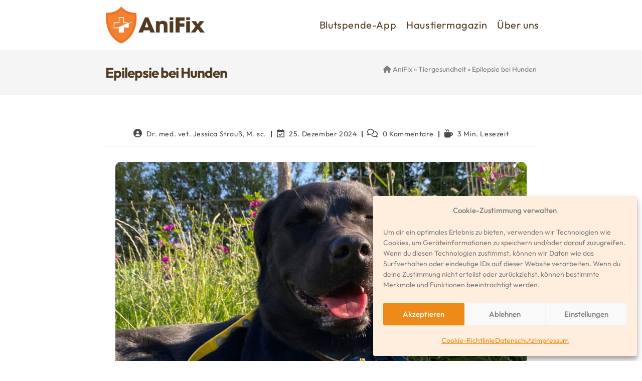

--- FILE ---
content_type: text/html; charset=UTF-8
request_url: https://anifix.de/gesundheit/epilepsie-bei-hunden/
body_size: 24455
content:
<!DOCTYPE html>
<html class="html" lang="de">
<head>
<meta charset="UTF-8">
<link rel="profile" href="https://gmpg.org/xfn/11">
<meta name='robots' content='index, follow, max-image-preview:large, max-snippet:-1, max-video-preview:-1' />
<meta name="viewport" content="width=device-width, initial-scale=1">
<!-- This site is optimized with the Yoast SEO plugin v26.7 - https://yoast.com/wordpress/plugins/seo/ -->
<title>Epilepsie bei Hunden: Was tun bei einem Anfall? | AniFix</title>
<meta name="description" content="Ihr Hund leidet unter Epilepsie? Hier erfahren Sie alles über die Phasen eines Anfalls, was dabei beachtet werden muss und wie Ihr Hund behandelt werden kann." />
<link rel="canonical" href="https://anifix.de/gesundheit/epilepsie-bei-hunden/" />
<meta property="og:locale" content="de_DE" />
<meta property="og:type" content="article" />
<meta property="og:title" content="Epilepsie bei Hunden: Was tun bei einem Anfall? | AniFix" />
<meta property="og:description" content="Ihr Hund leidet unter Epilepsie? Hier erfahren Sie alles über die Phasen eines Anfalls, was dabei beachtet werden muss und wie Ihr Hund behandelt werden kann." />
<meta property="og:url" content="https://anifix.de/gesundheit/epilepsie-bei-hunden/" />
<meta property="og:site_name" content="AniFix" />
<meta property="article:publisher" content="https://www.facebook.com/app.anifix" />
<meta property="article:author" content="https://www.facebook.com/KleintierpraxisStrauss" />
<meta property="article:published_time" content="2023-02-14T09:54:36+00:00" />
<meta property="article:modified_time" content="2024-12-25T15:20:08+00:00" />
<meta property="og:image" content="https://anifix.de/wp-content/uploads/epilepsie-bei-hunden.jpg" />
<meta property="og:image:width" content="1024" />
<meta property="og:image:height" content="768" />
<meta property="og:image:type" content="image/jpeg" />
<meta name="author" content="Dr. med. vet. Jessica Strauß, M. sc." />
<meta name="twitter:card" content="summary_large_image" />
<meta name="twitter:label1" content="Verfasst von" />
<meta name="twitter:data1" content="Dr. med. vet. Jessica Strauß, M. sc." />
<meta name="twitter:label2" content="Geschätzte Lesezeit" />
<meta name="twitter:data2" content="3 Minuten" />
<script type="application/ld+json" class="yoast-schema-graph">{"@context":"https://schema.org","@graph":[{"@type":"Article","@id":"https://anifix.de/gesundheit/epilepsie-bei-hunden/#article","isPartOf":{"@id":"https://anifix.de/gesundheit/epilepsie-bei-hunden/"},"author":{"name":"Dr. med. vet. Jessica Strauß, M. sc.","@id":"https://anifix.de/#/schema/person/27fc23eb485c3dd458e65c474e857553"},"headline":"Epilepsie bei Hunden","datePublished":"2023-02-14T09:54:36+00:00","dateModified":"2024-12-25T15:20:08+00:00","mainEntityOfPage":{"@id":"https://anifix.de/gesundheit/epilepsie-bei-hunden/"},"wordCount":513,"commentCount":0,"publisher":{"@id":"https://anifix.de/#organization"},"image":{"@id":"https://anifix.de/gesundheit/epilepsie-bei-hunden/#primaryimage"},"thumbnailUrl":"https://anifix.de/wp-content/uploads/epilepsie-bei-hunden.jpg","keywords":["hund"],"articleSection":["Tiergesundheit"],"inLanguage":"de","potentialAction":[{"@type":"CommentAction","name":"Comment","target":["https://anifix.de/gesundheit/epilepsie-bei-hunden/#respond"]}]},{"@type":"WebPage","@id":"https://anifix.de/gesundheit/epilepsie-bei-hunden/","url":"https://anifix.de/gesundheit/epilepsie-bei-hunden/","name":"Epilepsie bei Hunden: Was tun bei einem Anfall? | AniFix","isPartOf":{"@id":"https://anifix.de/#website"},"primaryImageOfPage":{"@id":"https://anifix.de/gesundheit/epilepsie-bei-hunden/#primaryimage"},"image":{"@id":"https://anifix.de/gesundheit/epilepsie-bei-hunden/#primaryimage"},"thumbnailUrl":"https://anifix.de/wp-content/uploads/epilepsie-bei-hunden.jpg","datePublished":"2023-02-14T09:54:36+00:00","dateModified":"2024-12-25T15:20:08+00:00","description":"Ihr Hund leidet unter Epilepsie? Hier erfahren Sie alles über die Phasen eines Anfalls, was dabei beachtet werden muss und wie Ihr Hund behandelt werden kann.","breadcrumb":{"@id":"https://anifix.de/gesundheit/epilepsie-bei-hunden/#breadcrumb"},"inLanguage":"de","potentialAction":[{"@type":"ReadAction","target":["https://anifix.de/gesundheit/epilepsie-bei-hunden/"]}]},{"@type":"ImageObject","inLanguage":"de","@id":"https://anifix.de/gesundheit/epilepsie-bei-hunden/#primaryimage","url":"https://anifix.de/wp-content/uploads/epilepsie-bei-hunden.jpg","contentUrl":"https://anifix.de/wp-content/uploads/epilepsie-bei-hunden.jpg","width":1024,"height":768,"caption":"Epilepsie bei Hunden"},{"@type":"BreadcrumbList","@id":"https://anifix.de/gesundheit/epilepsie-bei-hunden/#breadcrumb","itemListElement":[{"@type":"ListItem","position":1,"name":"&nbsp;AniFix","item":"https://anifix.de/"},{"@type":"ListItem","position":2,"name":"Tiergesundheit","item":"https://anifix.de/gesundheit/"},{"@type":"ListItem","position":3,"name":"Epilepsie bei Hunden"}]},{"@type":"WebSite","@id":"https://anifix.de/#website","url":"https://anifix.de/","name":"AniFix","description":"Haustier-App","publisher":{"@id":"https://anifix.de/#organization"},"alternateName":"AniFix Haustier-App","potentialAction":[{"@type":"SearchAction","target":{"@type":"EntryPoint","urlTemplate":"https://anifix.de/?s={search_term_string}"},"query-input":{"@type":"PropertyValueSpecification","valueRequired":true,"valueName":"search_term_string"}}],"inLanguage":"de"},{"@type":"Organization","@id":"https://anifix.de/#organization","name":"AniFix Haustier-App","alternateName":"AniFix Blutspende-App","url":"https://anifix.de/","logo":{"@type":"ImageObject","inLanguage":"de","@id":"https://anifix.de/#/schema/logo/image/","url":"https://anifix.de/wp-content/uploads/logo-icon-anifix-1024.png","contentUrl":"https://anifix.de/wp-content/uploads/logo-icon-anifix-1024.png","width":1024,"height":1024,"caption":"AniFix Haustier-App"},"image":{"@id":"https://anifix.de/#/schema/logo/image/"},"sameAs":["https://www.facebook.com/app.anifix","https://www.instagram.com/app.anifix"]},{"@type":"Person","@id":"https://anifix.de/#/schema/person/27fc23eb485c3dd458e65c474e857553","name":"Dr. med. vet. Jessica Strauß, M. sc.","description":"Dr. med. vet. Jessica Strauß, M. sc. und ihr Team in der Kleintierpraxis Strauß arbeiten unter dem Motto „Kompetente Tiermedizin mit Herz“. Ihre Praxis ist bundesweite Weiterbildungsstätte für das Gebiet Klein- und Heimtiere.","sameAs":["https://kleintierpraxis-strauss.de/","https://www.facebook.com/KleintierpraxisStrauss","https://www.instagram.com/tierarztpraxis_halle_loebejuen"]}]}</script>
<!-- / Yoast SEO plugin. -->
<style id='wp-img-auto-sizes-contain-inline-css'>
img:is([sizes=auto i],[sizes^="auto," i]){contain-intrinsic-size:3000px 1500px}
/*# sourceURL=wp-img-auto-sizes-contain-inline-css */
</style>
<!-- <link rel='stylesheet' id='structured-content-frontend-css' href='https://anifix.de/wp-content/plugins/structured-content/dist/blocks.style.build.css?ver=1.7.0' media='all' /> -->
<link rel="stylesheet" type="text/css" href="//anifix.de/wp-content/cache/wpfc-minified/2cojb6yj/vm39.css" media="all"/>
<style id='wp-block-library-inline-css'>
:root{--wp-block-synced-color:#7a00df;--wp-block-synced-color--rgb:122,0,223;--wp-bound-block-color:var(--wp-block-synced-color);--wp-editor-canvas-background:#ddd;--wp-admin-theme-color:#007cba;--wp-admin-theme-color--rgb:0,124,186;--wp-admin-theme-color-darker-10:#006ba1;--wp-admin-theme-color-darker-10--rgb:0,107,160.5;--wp-admin-theme-color-darker-20:#005a87;--wp-admin-theme-color-darker-20--rgb:0,90,135;--wp-admin-border-width-focus:2px}@media (min-resolution:192dpi){:root{--wp-admin-border-width-focus:1.5px}}.wp-element-button{cursor:pointer}:root .has-very-light-gray-background-color{background-color:#eee}:root .has-very-dark-gray-background-color{background-color:#313131}:root .has-very-light-gray-color{color:#eee}:root .has-very-dark-gray-color{color:#313131}:root .has-vivid-green-cyan-to-vivid-cyan-blue-gradient-background{background:linear-gradient(135deg,#00d084,#0693e3)}:root .has-purple-crush-gradient-background{background:linear-gradient(135deg,#34e2e4,#4721fb 50%,#ab1dfe)}:root .has-hazy-dawn-gradient-background{background:linear-gradient(135deg,#faaca8,#dad0ec)}:root .has-subdued-olive-gradient-background{background:linear-gradient(135deg,#fafae1,#67a671)}:root .has-atomic-cream-gradient-background{background:linear-gradient(135deg,#fdd79a,#004a59)}:root .has-nightshade-gradient-background{background:linear-gradient(135deg,#330968,#31cdcf)}:root .has-midnight-gradient-background{background:linear-gradient(135deg,#020381,#2874fc)}:root{--wp--preset--font-size--normal:16px;--wp--preset--font-size--huge:42px}.has-regular-font-size{font-size:1em}.has-larger-font-size{font-size:2.625em}.has-normal-font-size{font-size:var(--wp--preset--font-size--normal)}.has-huge-font-size{font-size:var(--wp--preset--font-size--huge)}.has-text-align-center{text-align:center}.has-text-align-left{text-align:left}.has-text-align-right{text-align:right}.has-fit-text{white-space:nowrap!important}#end-resizable-editor-section{display:none}.aligncenter{clear:both}.items-justified-left{justify-content:flex-start}.items-justified-center{justify-content:center}.items-justified-right{justify-content:flex-end}.items-justified-space-between{justify-content:space-between}.screen-reader-text{border:0;clip-path:inset(50%);height:1px;margin:-1px;overflow:hidden;padding:0;position:absolute;width:1px;word-wrap:normal!important}.screen-reader-text:focus{background-color:#ddd;clip-path:none;color:#444;display:block;font-size:1em;height:auto;left:5px;line-height:normal;padding:15px 23px 14px;text-decoration:none;top:5px;width:auto;z-index:100000}html :where(.has-border-color){border-style:solid}html :where([style*=border-top-color]){border-top-style:solid}html :where([style*=border-right-color]){border-right-style:solid}html :where([style*=border-bottom-color]){border-bottom-style:solid}html :where([style*=border-left-color]){border-left-style:solid}html :where([style*=border-width]){border-style:solid}html :where([style*=border-top-width]){border-top-style:solid}html :where([style*=border-right-width]){border-right-style:solid}html :where([style*=border-bottom-width]){border-bottom-style:solid}html :where([style*=border-left-width]){border-left-style:solid}html :where(img[class*=wp-image-]){height:auto;max-width:100%}:where(figure){margin:0 0 1em}html :where(.is-position-sticky){--wp-admin--admin-bar--position-offset:var(--wp-admin--admin-bar--height,0px)}@media screen and (max-width:600px){html :where(.is-position-sticky){--wp-admin--admin-bar--position-offset:0px}}
/*# sourceURL=wp-block-library-inline-css */
</style><style id='wp-block-button-inline-css'>
.wp-block-button__link{align-content:center;box-sizing:border-box;cursor:pointer;display:inline-block;height:100%;text-align:center;word-break:break-word}.wp-block-button__link.aligncenter{text-align:center}.wp-block-button__link.alignright{text-align:right}:where(.wp-block-button__link){border-radius:9999px;box-shadow:none;padding:calc(.667em + 2px) calc(1.333em + 2px);text-decoration:none}.wp-block-button[style*=text-decoration] .wp-block-button__link{text-decoration:inherit}.wp-block-buttons>.wp-block-button.has-custom-width{max-width:none}.wp-block-buttons>.wp-block-button.has-custom-width .wp-block-button__link{width:100%}.wp-block-buttons>.wp-block-button.has-custom-font-size .wp-block-button__link{font-size:inherit}.wp-block-buttons>.wp-block-button.wp-block-button__width-25{width:calc(25% - var(--wp--style--block-gap, .5em)*.75)}.wp-block-buttons>.wp-block-button.wp-block-button__width-50{width:calc(50% - var(--wp--style--block-gap, .5em)*.5)}.wp-block-buttons>.wp-block-button.wp-block-button__width-75{width:calc(75% - var(--wp--style--block-gap, .5em)*.25)}.wp-block-buttons>.wp-block-button.wp-block-button__width-100{flex-basis:100%;width:100%}.wp-block-buttons.is-vertical>.wp-block-button.wp-block-button__width-25{width:25%}.wp-block-buttons.is-vertical>.wp-block-button.wp-block-button__width-50{width:50%}.wp-block-buttons.is-vertical>.wp-block-button.wp-block-button__width-75{width:75%}.wp-block-button.is-style-squared,.wp-block-button__link.wp-block-button.is-style-squared{border-radius:0}.wp-block-button.no-border-radius,.wp-block-button__link.no-border-radius{border-radius:0!important}:root :where(.wp-block-button .wp-block-button__link.is-style-outline),:root :where(.wp-block-button.is-style-outline>.wp-block-button__link){border:2px solid;padding:.667em 1.333em}:root :where(.wp-block-button .wp-block-button__link.is-style-outline:not(.has-text-color)),:root :where(.wp-block-button.is-style-outline>.wp-block-button__link:not(.has-text-color)){color:currentColor}:root :where(.wp-block-button .wp-block-button__link.is-style-outline:not(.has-background)),:root :where(.wp-block-button.is-style-outline>.wp-block-button__link:not(.has-background)){background-color:initial;background-image:none}
/*# sourceURL=https://anifix.de/wp-includes/blocks/button/style.min.css */
</style>
<style id='wp-block-heading-inline-css'>
h1:where(.wp-block-heading).has-background,h2:where(.wp-block-heading).has-background,h3:where(.wp-block-heading).has-background,h4:where(.wp-block-heading).has-background,h5:where(.wp-block-heading).has-background,h6:where(.wp-block-heading).has-background{padding:1.25em 2.375em}h1.has-text-align-left[style*=writing-mode]:where([style*=vertical-lr]),h1.has-text-align-right[style*=writing-mode]:where([style*=vertical-rl]),h2.has-text-align-left[style*=writing-mode]:where([style*=vertical-lr]),h2.has-text-align-right[style*=writing-mode]:where([style*=vertical-rl]),h3.has-text-align-left[style*=writing-mode]:where([style*=vertical-lr]),h3.has-text-align-right[style*=writing-mode]:where([style*=vertical-rl]),h4.has-text-align-left[style*=writing-mode]:where([style*=vertical-lr]),h4.has-text-align-right[style*=writing-mode]:where([style*=vertical-rl]),h5.has-text-align-left[style*=writing-mode]:where([style*=vertical-lr]),h5.has-text-align-right[style*=writing-mode]:where([style*=vertical-rl]),h6.has-text-align-left[style*=writing-mode]:where([style*=vertical-lr]),h6.has-text-align-right[style*=writing-mode]:where([style*=vertical-rl]){rotate:180deg}
/*# sourceURL=https://anifix.de/wp-includes/blocks/heading/style.min.css */
</style>
<style id='wp-block-list-inline-css'>
ol,ul{box-sizing:border-box}:root :where(.wp-block-list.has-background){padding:1.25em 2.375em}
/*# sourceURL=https://anifix.de/wp-includes/blocks/list/style.min.css */
</style>
<style id='wp-block-buttons-inline-css'>
.wp-block-buttons{box-sizing:border-box}.wp-block-buttons.is-vertical{flex-direction:column}.wp-block-buttons.is-vertical>.wp-block-button:last-child{margin-bottom:0}.wp-block-buttons>.wp-block-button{display:inline-block;margin:0}.wp-block-buttons.is-content-justification-left{justify-content:flex-start}.wp-block-buttons.is-content-justification-left.is-vertical{align-items:flex-start}.wp-block-buttons.is-content-justification-center{justify-content:center}.wp-block-buttons.is-content-justification-center.is-vertical{align-items:center}.wp-block-buttons.is-content-justification-right{justify-content:flex-end}.wp-block-buttons.is-content-justification-right.is-vertical{align-items:flex-end}.wp-block-buttons.is-content-justification-space-between{justify-content:space-between}.wp-block-buttons.aligncenter{text-align:center}.wp-block-buttons:not(.is-content-justification-space-between,.is-content-justification-right,.is-content-justification-left,.is-content-justification-center) .wp-block-button.aligncenter{margin-left:auto;margin-right:auto;width:100%}.wp-block-buttons[style*=text-decoration] .wp-block-button,.wp-block-buttons[style*=text-decoration] .wp-block-button__link{text-decoration:inherit}.wp-block-buttons.has-custom-font-size .wp-block-button__link{font-size:inherit}.wp-block-buttons .wp-block-button__link{width:100%}.wp-block-button.aligncenter{text-align:center}
/*# sourceURL=https://anifix.de/wp-includes/blocks/buttons/style.min.css */
</style>
<style id='wp-block-group-inline-css'>
.wp-block-group{box-sizing:border-box}:where(.wp-block-group.wp-block-group-is-layout-constrained){position:relative}
/*# sourceURL=https://anifix.de/wp-includes/blocks/group/style.min.css */
</style>
<style id='wp-block-group-theme-inline-css'>
:where(.wp-block-group.has-background){padding:1.25em 2.375em}
/*# sourceURL=https://anifix.de/wp-includes/blocks/group/theme.min.css */
</style>
<style id='wp-block-paragraph-inline-css'>
.is-small-text{font-size:.875em}.is-regular-text{font-size:1em}.is-large-text{font-size:2.25em}.is-larger-text{font-size:3em}.has-drop-cap:not(:focus):first-letter{float:left;font-size:8.4em;font-style:normal;font-weight:100;line-height:.68;margin:.05em .1em 0 0;text-transform:uppercase}body.rtl .has-drop-cap:not(:focus):first-letter{float:none;margin-left:.1em}p.has-drop-cap.has-background{overflow:hidden}:root :where(p.has-background){padding:1.25em 2.375em}:where(p.has-text-color:not(.has-link-color)) a{color:inherit}p.has-text-align-left[style*="writing-mode:vertical-lr"],p.has-text-align-right[style*="writing-mode:vertical-rl"]{rotate:180deg}
/*# sourceURL=https://anifix.de/wp-includes/blocks/paragraph/style.min.css */
</style>
<style id='wp-block-social-links-inline-css'>
.wp-block-social-links{background:none;box-sizing:border-box;margin-left:0;padding-left:0;padding-right:0;text-indent:0}.wp-block-social-links .wp-social-link a,.wp-block-social-links .wp-social-link a:hover{border-bottom:0;box-shadow:none;text-decoration:none}.wp-block-social-links .wp-social-link svg{height:1em;width:1em}.wp-block-social-links .wp-social-link span:not(.screen-reader-text){font-size:.65em;margin-left:.5em;margin-right:.5em}.wp-block-social-links.has-small-icon-size{font-size:16px}.wp-block-social-links,.wp-block-social-links.has-normal-icon-size{font-size:24px}.wp-block-social-links.has-large-icon-size{font-size:36px}.wp-block-social-links.has-huge-icon-size{font-size:48px}.wp-block-social-links.aligncenter{display:flex;justify-content:center}.wp-block-social-links.alignright{justify-content:flex-end}.wp-block-social-link{border-radius:9999px;display:block}@media not (prefers-reduced-motion){.wp-block-social-link{transition:transform .1s ease}}.wp-block-social-link{height:auto}.wp-block-social-link a{align-items:center;display:flex;line-height:0}.wp-block-social-link:hover{transform:scale(1.1)}.wp-block-social-links .wp-block-social-link.wp-social-link{display:inline-block;margin:0;padding:0}.wp-block-social-links .wp-block-social-link.wp-social-link .wp-block-social-link-anchor,.wp-block-social-links .wp-block-social-link.wp-social-link .wp-block-social-link-anchor svg,.wp-block-social-links .wp-block-social-link.wp-social-link .wp-block-social-link-anchor:active,.wp-block-social-links .wp-block-social-link.wp-social-link .wp-block-social-link-anchor:hover,.wp-block-social-links .wp-block-social-link.wp-social-link .wp-block-social-link-anchor:visited{color:currentColor;fill:currentColor}:where(.wp-block-social-links:not(.is-style-logos-only)) .wp-social-link{background-color:#f0f0f0;color:#444}:where(.wp-block-social-links:not(.is-style-logos-only)) .wp-social-link-amazon{background-color:#f90;color:#fff}:where(.wp-block-social-links:not(.is-style-logos-only)) .wp-social-link-bandcamp{background-color:#1ea0c3;color:#fff}:where(.wp-block-social-links:not(.is-style-logos-only)) .wp-social-link-behance{background-color:#0757fe;color:#fff}:where(.wp-block-social-links:not(.is-style-logos-only)) .wp-social-link-bluesky{background-color:#0a7aff;color:#fff}:where(.wp-block-social-links:not(.is-style-logos-only)) .wp-social-link-codepen{background-color:#1e1f26;color:#fff}:where(.wp-block-social-links:not(.is-style-logos-only)) .wp-social-link-deviantart{background-color:#02e49b;color:#fff}:where(.wp-block-social-links:not(.is-style-logos-only)) .wp-social-link-discord{background-color:#5865f2;color:#fff}:where(.wp-block-social-links:not(.is-style-logos-only)) .wp-social-link-dribbble{background-color:#e94c89;color:#fff}:where(.wp-block-social-links:not(.is-style-logos-only)) .wp-social-link-dropbox{background-color:#4280ff;color:#fff}:where(.wp-block-social-links:not(.is-style-logos-only)) .wp-social-link-etsy{background-color:#f45800;color:#fff}:where(.wp-block-social-links:not(.is-style-logos-only)) .wp-social-link-facebook{background-color:#0866ff;color:#fff}:where(.wp-block-social-links:not(.is-style-logos-only)) .wp-social-link-fivehundredpx{background-color:#000;color:#fff}:where(.wp-block-social-links:not(.is-style-logos-only)) .wp-social-link-flickr{background-color:#0461dd;color:#fff}:where(.wp-block-social-links:not(.is-style-logos-only)) .wp-social-link-foursquare{background-color:#e65678;color:#fff}:where(.wp-block-social-links:not(.is-style-logos-only)) .wp-social-link-github{background-color:#24292d;color:#fff}:where(.wp-block-social-links:not(.is-style-logos-only)) .wp-social-link-goodreads{background-color:#eceadd;color:#382110}:where(.wp-block-social-links:not(.is-style-logos-only)) .wp-social-link-google{background-color:#ea4434;color:#fff}:where(.wp-block-social-links:not(.is-style-logos-only)) .wp-social-link-gravatar{background-color:#1d4fc4;color:#fff}:where(.wp-block-social-links:not(.is-style-logos-only)) .wp-social-link-instagram{background-color:#f00075;color:#fff}:where(.wp-block-social-links:not(.is-style-logos-only)) .wp-social-link-lastfm{background-color:#e21b24;color:#fff}:where(.wp-block-social-links:not(.is-style-logos-only)) .wp-social-link-linkedin{background-color:#0d66c2;color:#fff}:where(.wp-block-social-links:not(.is-style-logos-only)) .wp-social-link-mastodon{background-color:#3288d4;color:#fff}:where(.wp-block-social-links:not(.is-style-logos-only)) .wp-social-link-medium{background-color:#000;color:#fff}:where(.wp-block-social-links:not(.is-style-logos-only)) .wp-social-link-meetup{background-color:#f6405f;color:#fff}:where(.wp-block-social-links:not(.is-style-logos-only)) .wp-social-link-patreon{background-color:#000;color:#fff}:where(.wp-block-social-links:not(.is-style-logos-only)) .wp-social-link-pinterest{background-color:#e60122;color:#fff}:where(.wp-block-social-links:not(.is-style-logos-only)) .wp-social-link-pocket{background-color:#ef4155;color:#fff}:where(.wp-block-social-links:not(.is-style-logos-only)) .wp-social-link-reddit{background-color:#ff4500;color:#fff}:where(.wp-block-social-links:not(.is-style-logos-only)) .wp-social-link-skype{background-color:#0478d7;color:#fff}:where(.wp-block-social-links:not(.is-style-logos-only)) .wp-social-link-snapchat{background-color:#fefc00;color:#fff;stroke:#000}:where(.wp-block-social-links:not(.is-style-logos-only)) .wp-social-link-soundcloud{background-color:#ff5600;color:#fff}:where(.wp-block-social-links:not(.is-style-logos-only)) .wp-social-link-spotify{background-color:#1bd760;color:#fff}:where(.wp-block-social-links:not(.is-style-logos-only)) .wp-social-link-telegram{background-color:#2aabee;color:#fff}:where(.wp-block-social-links:not(.is-style-logos-only)) .wp-social-link-threads{background-color:#000;color:#fff}:where(.wp-block-social-links:not(.is-style-logos-only)) .wp-social-link-tiktok{background-color:#000;color:#fff}:where(.wp-block-social-links:not(.is-style-logos-only)) .wp-social-link-tumblr{background-color:#011835;color:#fff}:where(.wp-block-social-links:not(.is-style-logos-only)) .wp-social-link-twitch{background-color:#6440a4;color:#fff}:where(.wp-block-social-links:not(.is-style-logos-only)) .wp-social-link-twitter{background-color:#1da1f2;color:#fff}:where(.wp-block-social-links:not(.is-style-logos-only)) .wp-social-link-vimeo{background-color:#1eb7ea;color:#fff}:where(.wp-block-social-links:not(.is-style-logos-only)) .wp-social-link-vk{background-color:#4680c2;color:#fff}:where(.wp-block-social-links:not(.is-style-logos-only)) .wp-social-link-wordpress{background-color:#3499cd;color:#fff}:where(.wp-block-social-links:not(.is-style-logos-only)) .wp-social-link-whatsapp{background-color:#25d366;color:#fff}:where(.wp-block-social-links:not(.is-style-logos-only)) .wp-social-link-x{background-color:#000;color:#fff}:where(.wp-block-social-links:not(.is-style-logos-only)) .wp-social-link-yelp{background-color:#d32422;color:#fff}:where(.wp-block-social-links:not(.is-style-logos-only)) .wp-social-link-youtube{background-color:red;color:#fff}:where(.wp-block-social-links.is-style-logos-only) .wp-social-link{background:none}:where(.wp-block-social-links.is-style-logos-only) .wp-social-link svg{height:1.25em;width:1.25em}:where(.wp-block-social-links.is-style-logos-only) .wp-social-link-amazon{color:#f90}:where(.wp-block-social-links.is-style-logos-only) .wp-social-link-bandcamp{color:#1ea0c3}:where(.wp-block-social-links.is-style-logos-only) .wp-social-link-behance{color:#0757fe}:where(.wp-block-social-links.is-style-logos-only) .wp-social-link-bluesky{color:#0a7aff}:where(.wp-block-social-links.is-style-logos-only) .wp-social-link-codepen{color:#1e1f26}:where(.wp-block-social-links.is-style-logos-only) .wp-social-link-deviantart{color:#02e49b}:where(.wp-block-social-links.is-style-logos-only) .wp-social-link-discord{color:#5865f2}:where(.wp-block-social-links.is-style-logos-only) .wp-social-link-dribbble{color:#e94c89}:where(.wp-block-social-links.is-style-logos-only) .wp-social-link-dropbox{color:#4280ff}:where(.wp-block-social-links.is-style-logos-only) .wp-social-link-etsy{color:#f45800}:where(.wp-block-social-links.is-style-logos-only) .wp-social-link-facebook{color:#0866ff}:where(.wp-block-social-links.is-style-logos-only) .wp-social-link-fivehundredpx{color:#000}:where(.wp-block-social-links.is-style-logos-only) .wp-social-link-flickr{color:#0461dd}:where(.wp-block-social-links.is-style-logos-only) .wp-social-link-foursquare{color:#e65678}:where(.wp-block-social-links.is-style-logos-only) .wp-social-link-github{color:#24292d}:where(.wp-block-social-links.is-style-logos-only) .wp-social-link-goodreads{color:#382110}:where(.wp-block-social-links.is-style-logos-only) .wp-social-link-google{color:#ea4434}:where(.wp-block-social-links.is-style-logos-only) .wp-social-link-gravatar{color:#1d4fc4}:where(.wp-block-social-links.is-style-logos-only) .wp-social-link-instagram{color:#f00075}:where(.wp-block-social-links.is-style-logos-only) .wp-social-link-lastfm{color:#e21b24}:where(.wp-block-social-links.is-style-logos-only) .wp-social-link-linkedin{color:#0d66c2}:where(.wp-block-social-links.is-style-logos-only) .wp-social-link-mastodon{color:#3288d4}:where(.wp-block-social-links.is-style-logos-only) .wp-social-link-medium{color:#000}:where(.wp-block-social-links.is-style-logos-only) .wp-social-link-meetup{color:#f6405f}:where(.wp-block-social-links.is-style-logos-only) .wp-social-link-patreon{color:#000}:where(.wp-block-social-links.is-style-logos-only) .wp-social-link-pinterest{color:#e60122}:where(.wp-block-social-links.is-style-logos-only) .wp-social-link-pocket{color:#ef4155}:where(.wp-block-social-links.is-style-logos-only) .wp-social-link-reddit{color:#ff4500}:where(.wp-block-social-links.is-style-logos-only) .wp-social-link-skype{color:#0478d7}:where(.wp-block-social-links.is-style-logos-only) .wp-social-link-snapchat{color:#fff;stroke:#000}:where(.wp-block-social-links.is-style-logos-only) .wp-social-link-soundcloud{color:#ff5600}:where(.wp-block-social-links.is-style-logos-only) .wp-social-link-spotify{color:#1bd760}:where(.wp-block-social-links.is-style-logos-only) .wp-social-link-telegram{color:#2aabee}:where(.wp-block-social-links.is-style-logos-only) .wp-social-link-threads{color:#000}:where(.wp-block-social-links.is-style-logos-only) .wp-social-link-tiktok{color:#000}:where(.wp-block-social-links.is-style-logos-only) .wp-social-link-tumblr{color:#011835}:where(.wp-block-social-links.is-style-logos-only) .wp-social-link-twitch{color:#6440a4}:where(.wp-block-social-links.is-style-logos-only) .wp-social-link-twitter{color:#1da1f2}:where(.wp-block-social-links.is-style-logos-only) .wp-social-link-vimeo{color:#1eb7ea}:where(.wp-block-social-links.is-style-logos-only) .wp-social-link-vk{color:#4680c2}:where(.wp-block-social-links.is-style-logos-only) .wp-social-link-whatsapp{color:#25d366}:where(.wp-block-social-links.is-style-logos-only) .wp-social-link-wordpress{color:#3499cd}:where(.wp-block-social-links.is-style-logos-only) .wp-social-link-x{color:#000}:where(.wp-block-social-links.is-style-logos-only) .wp-social-link-yelp{color:#d32422}:where(.wp-block-social-links.is-style-logos-only) .wp-social-link-youtube{color:red}.wp-block-social-links.is-style-pill-shape .wp-social-link{width:auto}:root :where(.wp-block-social-links .wp-social-link a){padding:.25em}:root :where(.wp-block-social-links.is-style-logos-only .wp-social-link a){padding:0}:root :where(.wp-block-social-links.is-style-pill-shape .wp-social-link a){padding-left:.6666666667em;padding-right:.6666666667em}.wp-block-social-links:not(.has-icon-color):not(.has-icon-background-color) .wp-social-link-snapchat .wp-block-social-link-label{color:#000}
/*# sourceURL=https://anifix.de/wp-includes/blocks/social-links/style.min.css */
</style>
<style id='wp-block-spacer-inline-css'>
.wp-block-spacer{clear:both}
/*# sourceURL=https://anifix.de/wp-includes/blocks/spacer/style.min.css */
</style>
<style id='global-styles-inline-css'>
:root{--wp--preset--aspect-ratio--square: 1;--wp--preset--aspect-ratio--4-3: 4/3;--wp--preset--aspect-ratio--3-4: 3/4;--wp--preset--aspect-ratio--3-2: 3/2;--wp--preset--aspect-ratio--2-3: 2/3;--wp--preset--aspect-ratio--16-9: 16/9;--wp--preset--aspect-ratio--9-16: 9/16;--wp--preset--color--black: #000000;--wp--preset--color--cyan-bluish-gray: #abb8c3;--wp--preset--color--white: #ffffff;--wp--preset--color--pale-pink: #f78da7;--wp--preset--color--vivid-red: #cf2e2e;--wp--preset--color--luminous-vivid-orange: #ff6900;--wp--preset--color--luminous-vivid-amber: #fcb900;--wp--preset--color--light-green-cyan: #7bdcb5;--wp--preset--color--vivid-green-cyan: #00d084;--wp--preset--color--pale-cyan-blue: #8ed1fc;--wp--preset--color--vivid-cyan-blue: #0693e3;--wp--preset--color--vivid-purple: #9b51e0;--wp--preset--color--header-colour: #513A1F;--wp--preset--color--accent-colour: #ee8b18;--wp--preset--color--text-normal: #7e7d7c;--wp--preset--color--action-bg: #ffeedd;--wp--preset--gradient--vivid-cyan-blue-to-vivid-purple: linear-gradient(135deg,rgb(6,147,227) 0%,rgb(155,81,224) 100%);--wp--preset--gradient--light-green-cyan-to-vivid-green-cyan: linear-gradient(135deg,rgb(122,220,180) 0%,rgb(0,208,130) 100%);--wp--preset--gradient--luminous-vivid-amber-to-luminous-vivid-orange: linear-gradient(135deg,rgb(252,185,0) 0%,rgb(255,105,0) 100%);--wp--preset--gradient--luminous-vivid-orange-to-vivid-red: linear-gradient(135deg,rgb(255,105,0) 0%,rgb(207,46,46) 100%);--wp--preset--gradient--very-light-gray-to-cyan-bluish-gray: linear-gradient(135deg,rgb(238,238,238) 0%,rgb(169,184,195) 100%);--wp--preset--gradient--cool-to-warm-spectrum: linear-gradient(135deg,rgb(74,234,220) 0%,rgb(151,120,209) 20%,rgb(207,42,186) 40%,rgb(238,44,130) 60%,rgb(251,105,98) 80%,rgb(254,248,76) 100%);--wp--preset--gradient--blush-light-purple: linear-gradient(135deg,rgb(255,206,236) 0%,rgb(152,150,240) 100%);--wp--preset--gradient--blush-bordeaux: linear-gradient(135deg,rgb(254,205,165) 0%,rgb(254,45,45) 50%,rgb(107,0,62) 100%);--wp--preset--gradient--luminous-dusk: linear-gradient(135deg,rgb(255,203,112) 0%,rgb(199,81,192) 50%,rgb(65,88,208) 100%);--wp--preset--gradient--pale-ocean: linear-gradient(135deg,rgb(255,245,203) 0%,rgb(182,227,212) 50%,rgb(51,167,181) 100%);--wp--preset--gradient--electric-grass: linear-gradient(135deg,rgb(202,248,128) 0%,rgb(113,206,126) 100%);--wp--preset--gradient--midnight: linear-gradient(135deg,rgb(2,3,129) 0%,rgb(40,116,252) 100%);--wp--preset--font-size--small: 13px;--wp--preset--font-size--medium: 20px;--wp--preset--font-size--large: 36px;--wp--preset--font-size--x-large: 42px;--wp--preset--spacing--20: 0.44rem;--wp--preset--spacing--30: 0.67rem;--wp--preset--spacing--40: 1rem;--wp--preset--spacing--50: 1.5rem;--wp--preset--spacing--60: 2.25rem;--wp--preset--spacing--70: 3.38rem;--wp--preset--spacing--80: 5.06rem;--wp--preset--shadow--natural: 6px 6px 9px rgba(0, 0, 0, 0.2);--wp--preset--shadow--deep: 12px 12px 50px rgba(0, 0, 0, 0.4);--wp--preset--shadow--sharp: 6px 6px 0px rgba(0, 0, 0, 0.2);--wp--preset--shadow--outlined: 6px 6px 0px -3px rgb(255, 255, 255), 6px 6px rgb(0, 0, 0);--wp--preset--shadow--crisp: 6px 6px 0px rgb(0, 0, 0);}:where(body) { margin: 0; }.wp-site-blocks > .alignleft { float: left; margin-right: 2em; }.wp-site-blocks > .alignright { float: right; margin-left: 2em; }.wp-site-blocks > .aligncenter { justify-content: center; margin-left: auto; margin-right: auto; }:where(.is-layout-flex){gap: 0.5em;}:where(.is-layout-grid){gap: 0.5em;}.is-layout-flow > .alignleft{float: left;margin-inline-start: 0;margin-inline-end: 2em;}.is-layout-flow > .alignright{float: right;margin-inline-start: 2em;margin-inline-end: 0;}.is-layout-flow > .aligncenter{margin-left: auto !important;margin-right: auto !important;}.is-layout-constrained > .alignleft{float: left;margin-inline-start: 0;margin-inline-end: 2em;}.is-layout-constrained > .alignright{float: right;margin-inline-start: 2em;margin-inline-end: 0;}.is-layout-constrained > .aligncenter{margin-left: auto !important;margin-right: auto !important;}.is-layout-constrained > :where(:not(.alignleft):not(.alignright):not(.alignfull)){margin-left: auto !important;margin-right: auto !important;}body .is-layout-flex{display: flex;}.is-layout-flex{flex-wrap: wrap;align-items: center;}.is-layout-flex > :is(*, div){margin: 0;}body .is-layout-grid{display: grid;}.is-layout-grid > :is(*, div){margin: 0;}body{padding-top: 0px;padding-right: 0px;padding-bottom: 0px;padding-left: 0px;}a:where(:not(.wp-element-button)){text-decoration: underline;}:root :where(.wp-element-button, .wp-block-button__link){background-color: #32373c;border-width: 0;color: #fff;font-family: inherit;font-size: inherit;font-style: inherit;font-weight: inherit;letter-spacing: inherit;line-height: inherit;padding-top: calc(0.667em + 2px);padding-right: calc(1.333em + 2px);padding-bottom: calc(0.667em + 2px);padding-left: calc(1.333em + 2px);text-decoration: none;text-transform: inherit;}.has-black-color{color: var(--wp--preset--color--black) !important;}.has-cyan-bluish-gray-color{color: var(--wp--preset--color--cyan-bluish-gray) !important;}.has-white-color{color: var(--wp--preset--color--white) !important;}.has-pale-pink-color{color: var(--wp--preset--color--pale-pink) !important;}.has-vivid-red-color{color: var(--wp--preset--color--vivid-red) !important;}.has-luminous-vivid-orange-color{color: var(--wp--preset--color--luminous-vivid-orange) !important;}.has-luminous-vivid-amber-color{color: var(--wp--preset--color--luminous-vivid-amber) !important;}.has-light-green-cyan-color{color: var(--wp--preset--color--light-green-cyan) !important;}.has-vivid-green-cyan-color{color: var(--wp--preset--color--vivid-green-cyan) !important;}.has-pale-cyan-blue-color{color: var(--wp--preset--color--pale-cyan-blue) !important;}.has-vivid-cyan-blue-color{color: var(--wp--preset--color--vivid-cyan-blue) !important;}.has-vivid-purple-color{color: var(--wp--preset--color--vivid-purple) !important;}.has-header-colour-color{color: var(--wp--preset--color--header-colour) !important;}.has-accent-colour-color{color: var(--wp--preset--color--accent-colour) !important;}.has-text-normal-color{color: var(--wp--preset--color--text-normal) !important;}.has-action-bg-color{color: var(--wp--preset--color--action-bg) !important;}.has-black-background-color{background-color: var(--wp--preset--color--black) !important;}.has-cyan-bluish-gray-background-color{background-color: var(--wp--preset--color--cyan-bluish-gray) !important;}.has-white-background-color{background-color: var(--wp--preset--color--white) !important;}.has-pale-pink-background-color{background-color: var(--wp--preset--color--pale-pink) !important;}.has-vivid-red-background-color{background-color: var(--wp--preset--color--vivid-red) !important;}.has-luminous-vivid-orange-background-color{background-color: var(--wp--preset--color--luminous-vivid-orange) !important;}.has-luminous-vivid-amber-background-color{background-color: var(--wp--preset--color--luminous-vivid-amber) !important;}.has-light-green-cyan-background-color{background-color: var(--wp--preset--color--light-green-cyan) !important;}.has-vivid-green-cyan-background-color{background-color: var(--wp--preset--color--vivid-green-cyan) !important;}.has-pale-cyan-blue-background-color{background-color: var(--wp--preset--color--pale-cyan-blue) !important;}.has-vivid-cyan-blue-background-color{background-color: var(--wp--preset--color--vivid-cyan-blue) !important;}.has-vivid-purple-background-color{background-color: var(--wp--preset--color--vivid-purple) !important;}.has-header-colour-background-color{background-color: var(--wp--preset--color--header-colour) !important;}.has-accent-colour-background-color{background-color: var(--wp--preset--color--accent-colour) !important;}.has-text-normal-background-color{background-color: var(--wp--preset--color--text-normal) !important;}.has-action-bg-background-color{background-color: var(--wp--preset--color--action-bg) !important;}.has-black-border-color{border-color: var(--wp--preset--color--black) !important;}.has-cyan-bluish-gray-border-color{border-color: var(--wp--preset--color--cyan-bluish-gray) !important;}.has-white-border-color{border-color: var(--wp--preset--color--white) !important;}.has-pale-pink-border-color{border-color: var(--wp--preset--color--pale-pink) !important;}.has-vivid-red-border-color{border-color: var(--wp--preset--color--vivid-red) !important;}.has-luminous-vivid-orange-border-color{border-color: var(--wp--preset--color--luminous-vivid-orange) !important;}.has-luminous-vivid-amber-border-color{border-color: var(--wp--preset--color--luminous-vivid-amber) !important;}.has-light-green-cyan-border-color{border-color: var(--wp--preset--color--light-green-cyan) !important;}.has-vivid-green-cyan-border-color{border-color: var(--wp--preset--color--vivid-green-cyan) !important;}.has-pale-cyan-blue-border-color{border-color: var(--wp--preset--color--pale-cyan-blue) !important;}.has-vivid-cyan-blue-border-color{border-color: var(--wp--preset--color--vivid-cyan-blue) !important;}.has-vivid-purple-border-color{border-color: var(--wp--preset--color--vivid-purple) !important;}.has-header-colour-border-color{border-color: var(--wp--preset--color--header-colour) !important;}.has-accent-colour-border-color{border-color: var(--wp--preset--color--accent-colour) !important;}.has-text-normal-border-color{border-color: var(--wp--preset--color--text-normal) !important;}.has-action-bg-border-color{border-color: var(--wp--preset--color--action-bg) !important;}.has-vivid-cyan-blue-to-vivid-purple-gradient-background{background: var(--wp--preset--gradient--vivid-cyan-blue-to-vivid-purple) !important;}.has-light-green-cyan-to-vivid-green-cyan-gradient-background{background: var(--wp--preset--gradient--light-green-cyan-to-vivid-green-cyan) !important;}.has-luminous-vivid-amber-to-luminous-vivid-orange-gradient-background{background: var(--wp--preset--gradient--luminous-vivid-amber-to-luminous-vivid-orange) !important;}.has-luminous-vivid-orange-to-vivid-red-gradient-background{background: var(--wp--preset--gradient--luminous-vivid-orange-to-vivid-red) !important;}.has-very-light-gray-to-cyan-bluish-gray-gradient-background{background: var(--wp--preset--gradient--very-light-gray-to-cyan-bluish-gray) !important;}.has-cool-to-warm-spectrum-gradient-background{background: var(--wp--preset--gradient--cool-to-warm-spectrum) !important;}.has-blush-light-purple-gradient-background{background: var(--wp--preset--gradient--blush-light-purple) !important;}.has-blush-bordeaux-gradient-background{background: var(--wp--preset--gradient--blush-bordeaux) !important;}.has-luminous-dusk-gradient-background{background: var(--wp--preset--gradient--luminous-dusk) !important;}.has-pale-ocean-gradient-background{background: var(--wp--preset--gradient--pale-ocean) !important;}.has-electric-grass-gradient-background{background: var(--wp--preset--gradient--electric-grass) !important;}.has-midnight-gradient-background{background: var(--wp--preset--gradient--midnight) !important;}.has-small-font-size{font-size: var(--wp--preset--font-size--small) !important;}.has-medium-font-size{font-size: var(--wp--preset--font-size--medium) !important;}.has-large-font-size{font-size: var(--wp--preset--font-size--large) !important;}.has-x-large-font-size{font-size: var(--wp--preset--font-size--x-large) !important;}
/*# sourceURL=global-styles-inline-css */
</style>
<!-- <link rel='stylesheet' id='coblocks-extensions-css' href='https://anifix.de/wp-content/plugins/coblocks/dist/style-coblocks-extensions.css?ver=3.1.16' media='all' /> -->
<!-- <link rel='stylesheet' id='coblocks-animation-css' href='https://anifix.de/wp-content/plugins/coblocks/dist/style-coblocks-animation.css?ver=2677611078ee87eb3b1c' media='all' /> -->
<!-- <link rel='stylesheet' id='contact-form-7-css' href='https://anifix.de/wp-content/plugins/contact-form-7/includes/css/styles.css?ver=6.1.4' media='all' /> -->
<!-- <link rel='stylesheet' id='facwp-css' href='https://anifix.de/wp-content/plugins/financeads-comparison-wp-plugin/public/css/facwp-public.css?ver=1.0.47' media='all' /> -->
<!-- <link rel='stylesheet' id='wpg-main-style-css' href='https://anifix.de/wp-content/plugins/wp_glossary/assets/css/style.css?ver=2.8' media='all' /> -->
<!-- <link rel='stylesheet' id='wpg-tooltipster-style-css' href='https://anifix.de/wp-content/plugins/wp_glossary/assets/css/tooltipster/tooltipster.css?ver=2.8' media='all' /> -->
<!-- <link rel='stylesheet' id='wpg-tooltipster-light-style-css' href='https://anifix.de/wp-content/plugins/wp_glossary/assets/css/tooltipster/themes/tooltipster-light.css?ver=2.8' media='all' /> -->
<!-- <link rel='stylesheet' id='cmplz-general-css' href='https://anifix.de/wp-content/plugins/complianz-gdpr/assets/css/cookieblocker.min.css?ver=1766412200' media='all' /> -->
<!-- <link rel='stylesheet' id='wp-components-css' href='https://anifix.de/wp-includes/css/dist/components/style.min.css?ver=6.9' media='all' /> -->
<!-- <link rel='stylesheet' id='godaddy-styles-css' href='https://anifix.de/wp-content/plugins/coblocks/includes/Dependencies/GoDaddy/Styles/build/latest.css?ver=2.0.2' media='all' /> -->
<!-- <link rel='stylesheet' id='uag-style-593-css' href='https://anifix.de/wp-content/uploads/uag-plugin/assets/1000/uag-css-593.css?ver=1768073678' media='all' /> -->
<!-- <link rel='stylesheet' id='oceanwp-style-css' href='https://anifix.de/wp-content/themes/oceanwp/assets/css/style.min.css?ver=1.0' media='all' /> -->
<!-- <link rel='stylesheet' id='child-style-css' href='https://anifix.de/wp-content/themes/oceanwp-child-theme-master/style.css?ver=6.9' media='all' /> -->
<!-- <link rel='stylesheet' id='font-awesome-css' href='https://anifix.de/wp-content/themes/oceanwp/assets/fonts/fontawesome/css/all.min.css?ver=6.7.2' media='all' /> -->
<!-- <link rel='stylesheet' id='oceanwp-hamburgers-css' href='https://anifix.de/wp-content/themes/oceanwp/assets/css/third/hamburgers/hamburgers.min.css?ver=1.0' media='all' /> -->
<!-- <link rel='stylesheet' id='oceanwp-3dxy-r-css' href='https://anifix.de/wp-content/themes/oceanwp/assets/css/third/hamburgers/types/3dxy-r.css?ver=1.0' media='all' /> -->
<!-- <link rel='preload' as='style' onload='this.rel="stylesheet"' id='oceanwp-google-font-outfit-css' href='https://anifix.de/wp-content/uploads/oceanwp-webfonts-css/357083765ab387df4e1e14decb5328af.css?ver=6.9' media='all' /> -->
<!-- <link rel='stylesheet' id='cf7cf-style-css' href='https://anifix.de/wp-content/plugins/cf7-conditional-fields/style.css?ver=2.6.7' media='all' /> -->
<!-- <link rel='stylesheet' id='oss-social-share-style-css' href='https://anifix.de/wp-content/plugins/ocean-social-sharing/assets/css/style.min.css?ver=6.9' media='all' /> -->
<link rel="stylesheet" type="text/css" href="//anifix.de/wp-content/cache/wpfc-minified/9jm59ddq/fu6bb.css" media="all"/>
<script src='//anifix.de/wp-content/cache/wpfc-minified/6ki9vk25/vm39.js' type="text/javascript"></script>
<!-- <script src="https://anifix.de/wp-includes/js/jquery/jquery.min.js?ver=3.7.1" id="jquery-core-js"></script> -->
<!-- <script src="https://anifix.de/wp-includes/js/jquery/jquery-migrate.min.js?ver=3.4.1" id="jquery-migrate-js"></script> -->
<!-- <script src="https://anifix.de/wp-content/plugins/financeads-comparison-wp-plugin/public/js/facwp-public.js?ver=1.0.47" id="facwp-js"></script> -->
<!-- <script src="https://anifix.de/wp-content/plugins/wp_glossary/assets/js/mixitup.min.js?ver=2.8" id="wpg-mixitup-script-js"></script> -->
<!-- <script src="https://anifix.de/wp-content/plugins/wp_glossary/assets/js/jquery.tooltipster.min.js?ver=2.8" id="wpg-tooltipster-script-js"></script> -->
<script id="wpg-main-script-js-extra">
var wpg = {"animation":"1","is_tooltip":"1","tooltip_theme":"light","tooltip_animation":"fade","tooltip_position":"top","tooltip_is_arrow":"1","tooltip_min_width":"250","tooltip_max_width":"500","tooltip_speed":"350","tooltip_delay":"200","tooltip_is_touch_devices":"1"};
//# sourceURL=wpg-main-script-js-extra
</script>
<script src='//anifix.de/wp-content/cache/wpfc-minified/7yfouzto/vm39.js' type="text/javascript"></script>
<!-- <script src="https://anifix.de/wp-content/plugins/wp_glossary/assets/js/scripts.js?ver=2.8" id="wpg-main-script-js"></script> -->
<style type="text/css">
.wpg-list-block h3 {
background-color:#f4f4f4;
color:#777777;
;
}
</style>			<style>.cmplz-hidden {
display: none !important;
}</style>
<script type="application/ld+json">
{
"@context": "http://schema.org",
"@type": "Organization",
"url": "https://anifix.de",
"logo": "https://anifix.de/wp-content/uploads/logo-anifix.jpg",
"image": "https://anifix.de/wp-content/uploads/head-krankenversicherung-tier.jpg",
"description": "AniFix ist das Portal für Tiergesundheit: die Blutspende-App hilft kranken Tieren, die Artikel klären wir auf und Tierkrankenversicherungsvergleichsrechner schützen vor Kosten.",
"name": "AniFix",
"alternateName": "AniFix HaustierApp",	
"email": "info@anifix.de",
"vatID": "DE272886365",
"location": {
"@type": "PostalAddress",
"addressLocality": "Kabelsketal",
"postalCode":"06184",
"streetAddress": "Wiesenstr. 4",
"addressCountry": "DE",
"addressRegion": "DE-ST"
},
"contactPoint": {
"@type": "ContactPoint",
"contactType": "customer support",
"email": "anfrage@anifix.de"
},
"foundingDate": "2022",
"sameAs": ["https://www.facebook.com/app.anifix","https://www.instagram.com/app.anifix"]
}
</script>
<style id="uagb-style-conditional-extension">@media (min-width: 1025px){body .uag-hide-desktop.uagb-google-map__wrap,body .uag-hide-desktop{display:none !important}}@media (min-width: 768px) and (max-width: 1024px){body .uag-hide-tab.uagb-google-map__wrap,body .uag-hide-tab{display:none !important}}@media (max-width: 767px){body .uag-hide-mob.uagb-google-map__wrap,body .uag-hide-mob{display:none !important}}</style><link rel="icon" href="https://anifix.de/wp-content/uploads/cropped-logo-icon-32x32.jpg" sizes="32x32" />
<link rel="icon" href="https://anifix.de/wp-content/uploads/cropped-logo-icon-192x192.jpg" sizes="192x192" />
<link rel="apple-touch-icon" href="https://anifix.de/wp-content/uploads/cropped-logo-icon-180x180.jpg" />
<meta name="msapplication-TileImage" content="https://anifix.de/wp-content/uploads/cropped-logo-icon-270x270.jpg" />
<style id="wp-custom-css">
/* .fads-container-filter{display:none}*/		</style>
<!-- OceanWP CSS -->
<style type="text/css">
/* Colors */a:hover,a.light:hover,.theme-heading .text::before,.theme-heading .text::after,#top-bar-content >a:hover,#top-bar-social li.oceanwp-email a:hover,#site-navigation-wrap .dropdown-menu >li >a:hover,#site-header.medium-header #medium-searchform button:hover,.oceanwp-mobile-menu-icon a:hover,.blog-entry.post .blog-entry-header .entry-title a:hover,.blog-entry.post .blog-entry-readmore a:hover,.blog-entry.thumbnail-entry .blog-entry-category a,ul.meta li a:hover,.dropcap,.single nav.post-navigation .nav-links .title,body .related-post-title a:hover,body #wp-calendar caption,body .contact-info-widget.default i,body .contact-info-widget.big-icons i,body .custom-links-widget .oceanwp-custom-links li a:hover,body .custom-links-widget .oceanwp-custom-links li a:hover:before,body .posts-thumbnails-widget li a:hover,body .social-widget li.oceanwp-email a:hover,.comment-author .comment-meta .comment-reply-link,#respond #cancel-comment-reply-link:hover,#footer-widgets .footer-box a:hover,#footer-bottom a:hover,#footer-bottom #footer-bottom-menu a:hover,.sidr a:hover,.sidr-class-dropdown-toggle:hover,.sidr-class-menu-item-has-children.active >a,.sidr-class-menu-item-has-children.active >a >.sidr-class-dropdown-toggle,input[type=checkbox]:checked:before{color:#513a1f}.single nav.post-navigation .nav-links .title .owp-icon use,.blog-entry.post .blog-entry-readmore a:hover .owp-icon use,body .contact-info-widget.default .owp-icon use,body .contact-info-widget.big-icons .owp-icon use{stroke:#513a1f}input[type="button"],input[type="reset"],input[type="submit"],button[type="submit"],.button,#site-navigation-wrap .dropdown-menu >li.btn >a >span,.thumbnail:hover i,.thumbnail:hover .link-post-svg-icon,.post-quote-content,.omw-modal .omw-close-modal,body .contact-info-widget.big-icons li:hover i,body .contact-info-widget.big-icons li:hover .owp-icon,body div.wpforms-container-full .wpforms-form input[type=submit],body div.wpforms-container-full .wpforms-form button[type=submit],body div.wpforms-container-full .wpforms-form .wpforms-page-button,.woocommerce-cart .wp-element-button,.woocommerce-checkout .wp-element-button,.wp-block-button__link{background-color:#513a1f}.widget-title{border-color:#513a1f}blockquote{border-color:#513a1f}.wp-block-quote{border-color:#513a1f}#searchform-dropdown{border-color:#513a1f}.dropdown-menu .sub-menu{border-color:#513a1f}.blog-entry.large-entry .blog-entry-readmore a:hover{border-color:#513a1f}.oceanwp-newsletter-form-wrap input[type="email"]:focus{border-color:#513a1f}.social-widget li.oceanwp-email a:hover{border-color:#513a1f}#respond #cancel-comment-reply-link:hover{border-color:#513a1f}body .contact-info-widget.big-icons li:hover i{border-color:#513a1f}body .contact-info-widget.big-icons li:hover .owp-icon{border-color:#513a1f}#footer-widgets .oceanwp-newsletter-form-wrap input[type="email"]:focus{border-color:#513a1f}input[type="button"]:hover,input[type="reset"]:hover,input[type="submit"]:hover,button[type="submit"]:hover,input[type="button"]:focus,input[type="reset"]:focus,input[type="submit"]:focus,button[type="submit"]:focus,.button:hover,.button:focus,#site-navigation-wrap .dropdown-menu >li.btn >a:hover >span,.post-quote-author,.omw-modal .omw-close-modal:hover,body div.wpforms-container-full .wpforms-form input[type=submit]:hover,body div.wpforms-container-full .wpforms-form button[type=submit]:hover,body div.wpforms-container-full .wpforms-form .wpforms-page-button:hover,.woocommerce-cart .wp-element-button:hover,.woocommerce-checkout .wp-element-button:hover,.wp-block-button__link:hover{background-color:#ee8b18}a{color:#513a1f}a .owp-icon use{stroke:#513a1f}a:hover{color:#ee8b18}a:hover .owp-icon use{stroke:#ee8b18}body .theme-button,body input[type="submit"],body button[type="submit"],body button,body .button,body div.wpforms-container-full .wpforms-form input[type=submit],body div.wpforms-container-full .wpforms-form button[type=submit],body div.wpforms-container-full .wpforms-form .wpforms-page-button,.woocommerce-cart .wp-element-button,.woocommerce-checkout .wp-element-button,.wp-block-button__link{background-color:#ee8b18}body .theme-button:hover,body input[type="submit"]:hover,body button[type="submit"]:hover,body button:hover,body .button:hover,body div.wpforms-container-full .wpforms-form input[type=submit]:hover,body div.wpforms-container-full .wpforms-form input[type=submit]:active,body div.wpforms-container-full .wpforms-form button[type=submit]:hover,body div.wpforms-container-full .wpforms-form button[type=submit]:active,body div.wpforms-container-full .wpforms-form .wpforms-page-button:hover,body div.wpforms-container-full .wpforms-form .wpforms-page-button:active,.woocommerce-cart .wp-element-button:hover,.woocommerce-checkout .wp-element-button:hover,.wp-block-button__link:hover{background-color:#513a1f}body .theme-button,body input[type="submit"],body button[type="submit"],body button,body .button,body div.wpforms-container-full .wpforms-form input[type=submit],body div.wpforms-container-full .wpforms-form button[type=submit],body div.wpforms-container-full .wpforms-form .wpforms-page-button,.woocommerce-cart .wp-element-button,.woocommerce-checkout .wp-element-button,.wp-block-button__link{border-color:#ffffff}body .theme-button:hover,body input[type="submit"]:hover,body button[type="submit"]:hover,body button:hover,body .button:hover,body div.wpforms-container-full .wpforms-form input[type=submit]:hover,body div.wpforms-container-full .wpforms-form input[type=submit]:active,body div.wpforms-container-full .wpforms-form button[type=submit]:hover,body div.wpforms-container-full .wpforms-form button[type=submit]:active,body div.wpforms-container-full .wpforms-form .wpforms-page-button:hover,body div.wpforms-container-full .wpforms-form .wpforms-page-button:active,.woocommerce-cart .wp-element-button:hover,.woocommerce-checkout .wp-element-button:hover,.wp-block-button__link:hover{border-color:#ffffff}form input[type="text"],form input[type="password"],form input[type="email"],form input[type="url"],form input[type="date"],form input[type="month"],form input[type="time"],form input[type="datetime"],form input[type="datetime-local"],form input[type="week"],form input[type="number"],form input[type="search"],form input[type="tel"],form input[type="color"],form select,form textarea,.select2-container .select2-choice,.woocommerce .woocommerce-checkout .select2-container--default .select2-selection--single{border-color:#7e7d7c}body div.wpforms-container-full .wpforms-form input[type=date],body div.wpforms-container-full .wpforms-form input[type=datetime],body div.wpforms-container-full .wpforms-form input[type=datetime-local],body div.wpforms-container-full .wpforms-form input[type=email],body div.wpforms-container-full .wpforms-form input[type=month],body div.wpforms-container-full .wpforms-form input[type=number],body div.wpforms-container-full .wpforms-form input[type=password],body div.wpforms-container-full .wpforms-form input[type=range],body div.wpforms-container-full .wpforms-form input[type=search],body div.wpforms-container-full .wpforms-form input[type=tel],body div.wpforms-container-full .wpforms-form input[type=text],body div.wpforms-container-full .wpforms-form input[type=time],body div.wpforms-container-full .wpforms-form input[type=url],body div.wpforms-container-full .wpforms-form input[type=week],body div.wpforms-container-full .wpforms-form select,body div.wpforms-container-full .wpforms-form textarea{border-color:#7e7d7c}form input[type="text"]:focus,form input[type="password"]:focus,form input[type="email"]:focus,form input[type="tel"]:focus,form input[type="url"]:focus,form input[type="search"]:focus,form textarea:focus,.select2-drop-active,.select2-dropdown-open.select2-drop-above .select2-choice,.select2-dropdown-open.select2-drop-above .select2-choices,.select2-drop.select2-drop-above.select2-drop-active,.select2-container-active .select2-choice,.select2-container-active .select2-choices{border-color:#ee8b18}body div.wpforms-container-full .wpforms-form input:focus,body div.wpforms-container-full .wpforms-form textarea:focus,body div.wpforms-container-full .wpforms-form select:focus{border-color:#ee8b18}form input[type="text"],form input[type="password"],form input[type="email"],form input[type="url"],form input[type="date"],form input[type="month"],form input[type="time"],form input[type="datetime"],form input[type="datetime-local"],form input[type="week"],form input[type="number"],form input[type="search"],form input[type="tel"],form input[type="color"],form select,form textarea,.woocommerce .woocommerce-checkout .select2-container--default .select2-selection--single{background-color:#ffffff}body div.wpforms-container-full .wpforms-form input[type=date],body div.wpforms-container-full .wpforms-form input[type=datetime],body div.wpforms-container-full .wpforms-form input[type=datetime-local],body div.wpforms-container-full .wpforms-form input[type=email],body div.wpforms-container-full .wpforms-form input[type=month],body div.wpforms-container-full .wpforms-form input[type=number],body div.wpforms-container-full .wpforms-form input[type=password],body div.wpforms-container-full .wpforms-form input[type=range],body div.wpforms-container-full .wpforms-form input[type=search],body div.wpforms-container-full .wpforms-form input[type=tel],body div.wpforms-container-full .wpforms-form input[type=text],body div.wpforms-container-full .wpforms-form input[type=time],body div.wpforms-container-full .wpforms-form input[type=url],body div.wpforms-container-full .wpforms-form input[type=week],body div.wpforms-container-full .wpforms-form select,body div.wpforms-container-full .wpforms-form textarea{background-color:#ffffff}label,body div.wpforms-container-full .wpforms-form .wpforms-field-label{color:#7e7d7c}.page-header .page-header-title,.page-header.background-image-page-header .page-header-title{color:#513a1f}.site-breadcrumbs,.background-image-page-header .site-breadcrumbs{color:#7e7d7c}.site-breadcrumbs a,.background-image-page-header .site-breadcrumbs a{color:#7e7d7c}.site-breadcrumbs a .owp-icon use,.background-image-page-header .site-breadcrumbs a .owp-icon use{stroke:#7e7d7c}.site-breadcrumbs a:hover,.background-image-page-header .site-breadcrumbs a:hover{color:#ee8b18}.site-breadcrumbs a:hover .owp-icon use,.background-image-page-header .site-breadcrumbs a:hover .owp-icon use{stroke:#ee8b18}body{color:#7E7D7C}h1{color:#513a1f}h2{color:#513a1f}h3{color:#513a1f}h4{color:#513a1f}/* OceanWP Style Settings CSS */.container{width:860px}.theme-button,input[type="submit"],button[type="submit"],button,.button,body div.wpforms-container-full .wpforms-form input[type=submit],body div.wpforms-container-full .wpforms-form button[type=submit],body div.wpforms-container-full .wpforms-form .wpforms-page-button{border-style:solid}.theme-button,input[type="submit"],button[type="submit"],button,.button,body div.wpforms-container-full .wpforms-form input[type=submit],body div.wpforms-container-full .wpforms-form button[type=submit],body div.wpforms-container-full .wpforms-form .wpforms-page-button{border-width:1px}form input[type="text"],form input[type="password"],form input[type="email"],form input[type="url"],form input[type="date"],form input[type="month"],form input[type="time"],form input[type="datetime"],form input[type="datetime-local"],form input[type="week"],form input[type="number"],form input[type="search"],form input[type="tel"],form input[type="color"],form select,form textarea{padding:10px 15px 10px 15px}body div.wpforms-container-full .wpforms-form input[type=date],body div.wpforms-container-full .wpforms-form input[type=datetime],body div.wpforms-container-full .wpforms-form input[type=datetime-local],body div.wpforms-container-full .wpforms-form input[type=email],body div.wpforms-container-full .wpforms-form input[type=month],body div.wpforms-container-full .wpforms-form input[type=number],body div.wpforms-container-full .wpforms-form input[type=password],body div.wpforms-container-full .wpforms-form input[type=range],body div.wpforms-container-full .wpforms-form input[type=search],body div.wpforms-container-full .wpforms-form input[type=tel],body div.wpforms-container-full .wpforms-form input[type=text],body div.wpforms-container-full .wpforms-form input[type=time],body div.wpforms-container-full .wpforms-form input[type=url],body div.wpforms-container-full .wpforms-form input[type=week],body div.wpforms-container-full .wpforms-form select,body div.wpforms-container-full .wpforms-form textarea{padding:10px 15px 10px 15px;height:auto}form input[type="text"],form input[type="password"],form input[type="email"],form input[type="url"],form input[type="date"],form input[type="month"],form input[type="time"],form input[type="datetime"],form input[type="datetime-local"],form input[type="week"],form input[type="number"],form input[type="search"],form input[type="tel"],form input[type="color"],form select,form textarea,.woocommerce .woocommerce-checkout .select2-container--default .select2-selection--single{border-style:solid}body div.wpforms-container-full .wpforms-form input[type=date],body div.wpforms-container-full .wpforms-form input[type=datetime],body div.wpforms-container-full .wpforms-form input[type=datetime-local],body div.wpforms-container-full .wpforms-form input[type=email],body div.wpforms-container-full .wpforms-form input[type=month],body div.wpforms-container-full .wpforms-form input[type=number],body div.wpforms-container-full .wpforms-form input[type=password],body div.wpforms-container-full .wpforms-form input[type=range],body div.wpforms-container-full .wpforms-form input[type=search],body div.wpforms-container-full .wpforms-form input[type=tel],body div.wpforms-container-full .wpforms-form input[type=text],body div.wpforms-container-full .wpforms-form input[type=time],body div.wpforms-container-full .wpforms-form input[type=url],body div.wpforms-container-full .wpforms-form input[type=week],body div.wpforms-container-full .wpforms-form select,body div.wpforms-container-full .wpforms-form textarea{border-style:solid}form input[type="text"],form input[type="password"],form input[type="email"],form input[type="url"],form input[type="date"],form input[type="month"],form input[type="time"],form input[type="datetime"],form input[type="datetime-local"],form input[type="week"],form input[type="number"],form input[type="search"],form input[type="tel"],form input[type="color"],form select,form textarea{border-radius:3px}body div.wpforms-container-full .wpforms-form input[type=date],body div.wpforms-container-full .wpforms-form input[type=datetime],body div.wpforms-container-full .wpforms-form input[type=datetime-local],body div.wpforms-container-full .wpforms-form input[type=email],body div.wpforms-container-full .wpforms-form input[type=month],body div.wpforms-container-full .wpforms-form input[type=number],body div.wpforms-container-full .wpforms-form input[type=password],body div.wpforms-container-full .wpforms-form input[type=range],body div.wpforms-container-full .wpforms-form input[type=search],body div.wpforms-container-full .wpforms-form input[type=tel],body div.wpforms-container-full .wpforms-form input[type=text],body div.wpforms-container-full .wpforms-form input[type=time],body div.wpforms-container-full .wpforms-form input[type=url],body div.wpforms-container-full .wpforms-form input[type=week],body div.wpforms-container-full .wpforms-form select,body div.wpforms-container-full .wpforms-form textarea{border-radius:3px}.page-header,.has-transparent-header .page-header{padding:25px 0 25px 0}/* Header */#site-logo #site-logo-inner,.oceanwp-social-menu .social-menu-inner,#site-header.full_screen-header .menu-bar-inner,.after-header-content .after-header-content-inner{height:100px}#site-navigation-wrap .dropdown-menu >li >a,#site-navigation-wrap .dropdown-menu >li >span.opl-logout-link,.oceanwp-mobile-menu-icon a,.mobile-menu-close,.after-header-content-inner >a{line-height:100px}#site-header{border-color:#ffffff}#site-logo #site-logo-inner a img,#site-header.center-header #site-navigation-wrap .middle-site-logo a img{max-width:200px}@media (max-width:480px){#site-logo #site-logo-inner a img,#site-header.center-header #site-navigation-wrap .middle-site-logo a img{max-width:150px}}#site-logo a.site-logo-text{color:#513a1f}#site-logo a.site-logo-text:hover{color:#ee8b18}.effect-one #site-navigation-wrap .dropdown-menu >li >a.menu-link >span:after,.effect-three #site-navigation-wrap .dropdown-menu >li >a.menu-link >span:after,.effect-five #site-navigation-wrap .dropdown-menu >li >a.menu-link >span:before,.effect-five #site-navigation-wrap .dropdown-menu >li >a.menu-link >span:after,.effect-nine #site-navigation-wrap .dropdown-menu >li >a.menu-link >span:before,.effect-nine #site-navigation-wrap .dropdown-menu >li >a.menu-link >span:after{background-color:#ee8b18}.effect-four #site-navigation-wrap .dropdown-menu >li >a.menu-link >span:before,.effect-four #site-navigation-wrap .dropdown-menu >li >a.menu-link >span:after,.effect-seven #site-navigation-wrap .dropdown-menu >li >a.menu-link:hover >span:after,.effect-seven #site-navigation-wrap .dropdown-menu >li.sfHover >a.menu-link >span:after{color:#ee8b18}.effect-seven #site-navigation-wrap .dropdown-menu >li >a.menu-link:hover >span:after,.effect-seven #site-navigation-wrap .dropdown-menu >li.sfHover >a.menu-link >span:after{text-shadow:10px 0 #ee8b18,-10px 0 #ee8b18}#site-navigation-wrap .dropdown-menu >li >a{padding:0 10px}#site-navigation-wrap .dropdown-menu >li >a,.oceanwp-mobile-menu-icon a,#searchform-header-replace-close{color:#513a1f}#site-navigation-wrap .dropdown-menu >li >a .owp-icon use,.oceanwp-mobile-menu-icon a .owp-icon use,#searchform-header-replace-close .owp-icon use{stroke:#513a1f}#site-navigation-wrap .dropdown-menu >li >a:hover,.oceanwp-mobile-menu-icon a:hover,#searchform-header-replace-close:hover{color:#ee8b18}#site-navigation-wrap .dropdown-menu >li >a:hover .owp-icon use,.oceanwp-mobile-menu-icon a:hover .owp-icon use,#searchform-header-replace-close:hover .owp-icon use{stroke:#ee8b18}#site-navigation-wrap .dropdown-menu >li >a:hover,#site-navigation-wrap .dropdown-menu >li.sfHover >a{background-color:#ffffff}.dropdown-menu .sub-menu{min-width:280px}.dropdown-menu .sub-menu,#searchform-dropdown,.current-shop-items-dropdown{border-color:#ee8b18}.dropdown-menu ul >.current-menu-item >a.menu-link{color:#81d742}.mobile-menu .hamburger-inner,.mobile-menu .hamburger-inner::before,.mobile-menu .hamburger-inner::after{background-color:#513a1f}body .sidr a,body .sidr-class-dropdown-toggle,#mobile-dropdown ul li a,#mobile-dropdown ul li a .dropdown-toggle,#mobile-fullscreen ul li a,#mobile-fullscreen .oceanwp-social-menu.simple-social ul li a{color:#513a1f}#mobile-fullscreen a.close .close-icon-inner,#mobile-fullscreen a.close .close-icon-inner::after{background-color:#513a1f}body .sidr a:hover,body .sidr-class-dropdown-toggle:hover,body .sidr-class-dropdown-toggle .fa,body .sidr-class-menu-item-has-children.active >a,body .sidr-class-menu-item-has-children.active >a >.sidr-class-dropdown-toggle,#mobile-dropdown ul li a:hover,#mobile-dropdown ul li a .dropdown-toggle:hover,#mobile-dropdown .menu-item-has-children.active >a,#mobile-dropdown .menu-item-has-children.active >a >.dropdown-toggle,#mobile-fullscreen ul li a:hover,#mobile-fullscreen .oceanwp-social-menu.simple-social ul li a:hover{color:#ee8b18}#mobile-fullscreen a.close:hover .close-icon-inner,#mobile-fullscreen a.close:hover .close-icon-inner::after{background-color:#ee8b18}/* Blog CSS */.single-post.content-max-width #wrap .thumbnail,.single-post.content-max-width #wrap .wp-block-buttons,.single-post.content-max-width #wrap .wp-block-verse,.single-post.content-max-width #wrap .entry-header,.single-post.content-max-width #wrap ul.meta,.single-post.content-max-width #wrap .entry-content p,.single-post.content-max-width #wrap .entry-content h1,.single-post.content-max-width #wrap .entry-content h2,.single-post.content-max-width #wrap .entry-content h3,.single-post.content-max-width #wrap .entry-content h4,.single-post.content-max-width #wrap .entry-content h5,.single-post.content-max-width #wrap .entry-content h6,.single-post.content-max-width #wrap .wp-block-image,.single-post.content-max-width #wrap .wp-block-gallery,.single-post.content-max-width #wrap .wp-block-video,.single-post.content-max-width #wrap .wp-block-quote,.single-post.content-max-width #wrap .wp-block-text-columns,.single-post.content-max-width #wrap .wp-block-code,.single-post.content-max-width #wrap .entry-content ul,.single-post.content-max-width #wrap .entry-content ol,.single-post.content-max-width #wrap .wp-block-cover-text,.single-post.content-max-width #wrap .wp-block-cover,.single-post.content-max-width #wrap .wp-block-columns,.single-post.content-max-width #wrap .post-tags,.single-post.content-max-width #wrap .comments-area,.single-post.content-max-width #wrap .wp-block-embed,#wrap .wp-block-separator.is-style-wide:not(.size-full){max-width:860px}.single-post.content-max-width #wrap .wp-block-image.alignleft,.single-post.content-max-width #wrap .wp-block-image.alignright{max-width:430px}.single-post.content-max-width #wrap .wp-block-image.alignleft{margin-left:calc( 50% - 430px)}.single-post.content-max-width #wrap .wp-block-image.alignright{margin-right:calc( 50% - 430px)}.single-post.content-max-width #wrap .wp-block-embed,.single-post.content-max-width #wrap .wp-block-verse{margin-left:auto;margin-right:auto}.ocean-single-post-header ul.meta-item li a:hover{color:#333333}/* Footer Widgets */#footer-widgets{padding:72px 0 30px 0}#footer-widgets{background-color:#f5f5f5}#footer-widgets,#footer-widgets p,#footer-widgets li a:before,#footer-widgets .contact-info-widget span.oceanwp-contact-title,#footer-widgets .recent-posts-date,#footer-widgets .recent-posts-comments,#footer-widgets .widget-recent-posts-icons li .fa{color:#7e7d7c}#footer-widgets .footer-box a,#footer-widgets a{color:#7e7d7c}#footer-widgets .footer-box a:hover,#footer-widgets a:hover{color:#ee8b18}/* Footer Copyright */#footer-bottom{background-color:#f5f5f5}#footer-bottom,#footer-bottom p{color:#7e7d7c}#footer-bottom a:hover,#footer-bottom #footer-bottom-menu a:hover{color:#ee8b18}/* Typography */body{font-family:Outfit;font-size:20px;line-height:1.8}h1,h2,h3,h4,h5,h6,.theme-heading,.widget-title,.oceanwp-widget-recent-posts-title,.comment-reply-title,.entry-title,.sidebar-box .widget-title{font-family:Outfit;line-height:1.4}h1{font-size:23px;line-height:2.6}h2{font-size:34px;line-height:1.4}h3{font-size:28px;line-height:1.4}h4{font-size:22px;line-height:1.4}h5{font-size:14px;line-height:1.4}h6{font-size:15px;line-height:1.4}.page-header .page-header-title,.page-header.background-image-page-header .page-header-title{font-size:28px;line-height:1.4}.page-header .page-subheading{font-size:18px;line-height:1.8}.site-breadcrumbs,.site-breadcrumbs a{font-size:14px;line-height:1.4}#top-bar-content,#top-bar-social-alt{font-size:12px;line-height:1.8}#site-logo a.site-logo-text{font-size:32px;line-height:1.8}#site-navigation-wrap .dropdown-menu >li >a,#site-header.full_screen-header .fs-dropdown-menu >li >a,#site-header.top-header #site-navigation-wrap .dropdown-menu >li >a,#site-header.center-header #site-navigation-wrap .dropdown-menu >li >a,#site-header.medium-header #site-navigation-wrap .dropdown-menu >li >a,.oceanwp-mobile-menu-icon a{font-size:20px}.dropdown-menu ul li a.menu-link,#site-header.full_screen-header .fs-dropdown-menu ul.sub-menu li a{font-size:16px;line-height:1.8;letter-spacing:.6px}.sidr-class-dropdown-menu li a,a.sidr-class-toggle-sidr-close,#mobile-dropdown ul li a,body #mobile-fullscreen ul li a{font-size:18px;line-height:1.8}.blog-entry.post .blog-entry-header .entry-title a{font-size:24px;line-height:1.4}.ocean-single-post-header .single-post-title{font-size:34px;line-height:1.4;letter-spacing:.6px}.ocean-single-post-header ul.meta-item li,.ocean-single-post-header ul.meta-item li a{font-size:13px;line-height:1.4;letter-spacing:.6px}.ocean-single-post-header .post-author-name,.ocean-single-post-header .post-author-name a{font-size:14px;line-height:1.4;letter-spacing:.6px}.ocean-single-post-header .post-author-description{font-size:12px;line-height:1.4;letter-spacing:.6px}.single-post .entry-title{line-height:1.4;letter-spacing:.6px}.single-post ul.meta li,.single-post ul.meta li a{font-size:14px;line-height:1.4;letter-spacing:.6px}.sidebar-box .widget-title,.sidebar-box.widget_block .wp-block-heading{font-size:13px;line-height:1;letter-spacing:1px}#footer-widgets .footer-box .widget-title{font-size:18px;line-height:1;letter-spacing:1px}#footer-bottom #copyright{font-size:12px;line-height:1}#footer-bottom #footer-bottom-menu{font-size:12px;line-height:1}.woocommerce-store-notice.demo_store{line-height:2;letter-spacing:1.5px}.demo_store .woocommerce-store-notice__dismiss-link{line-height:2;letter-spacing:1.5px}.woocommerce ul.products li.product li.title h2,.woocommerce ul.products li.product li.title a{font-size:14px;line-height:1.5}.woocommerce ul.products li.product li.category,.woocommerce ul.products li.product li.category a{font-size:12px;line-height:1}.woocommerce ul.products li.product .price{font-size:18px;line-height:1}.woocommerce ul.products li.product .button,.woocommerce ul.products li.product .product-inner .added_to_cart{font-size:12px;line-height:1.5;letter-spacing:1px}.woocommerce ul.products li.owp-woo-cond-notice span,.woocommerce ul.products li.owp-woo-cond-notice a{font-size:16px;line-height:1;letter-spacing:1px;font-weight:600;text-transform:capitalize}.woocommerce div.product .product_title{font-size:24px;line-height:1.4;letter-spacing:.6px}.woocommerce div.product p.price{font-size:36px;line-height:1}.woocommerce .owp-btn-normal .summary form button.button,.woocommerce .owp-btn-big .summary form button.button,.woocommerce .owp-btn-very-big .summary form button.button{font-size:12px;line-height:1.5;letter-spacing:1px;text-transform:uppercase}.woocommerce div.owp-woo-single-cond-notice span,.woocommerce div.owp-woo-single-cond-notice a{font-size:18px;line-height:2;letter-spacing:1.5px;font-weight:600;text-transform:capitalize}.ocean-preloader--active .preloader-after-content{font-size:20px;line-height:1.8;letter-spacing:.6px}
</style><style id='wpcf7-6962f109511ca-inline-inline-css'>
#wpcf7-6962f109511ca-wrapper {display:none !important; visibility:hidden !important;}
/*# sourceURL=wpcf7-6962f109511ca-inline-inline-css */
</style>
<style id='wpcf7-6962f109512c0-inline-inline-css'>
#wpcf7-6962f109512c0-wrapper {display:none !important; visibility:hidden !important;}
/*# sourceURL=wpcf7-6962f109512c0-inline-inline-css */
</style>
</head>
<body data-cmplz=1 class="wp-singular post-template-default single single-post postid-593 single-format-standard wp-custom-logo wp-embed-responsive wp-theme-oceanwp wp-child-theme-oceanwp-child-theme-master oceanwp-theme dropdown-mobile no-header-border default-breakpoint content-full-width content-max-width post-in-category-gesundheit has-breadcrumbs has-blog-grid has-fixed-footer" itemscope="itemscope" itemtype="https://schema.org/Article">
<div id="outer-wrap" class="site clr">
<a class="skip-link screen-reader-text" href="#main">Zum Inhalt springen</a>
<div id="wrap" class="clr">
<header id="site-header" class="minimal-header effect-one clr" data-height="100" itemscope="itemscope" itemtype="https://schema.org/WPHeader" role="banner">
<div id="site-header-inner" class="clr container">
<div id="site-logo" class="clr" itemscope itemtype="https://schema.org/Brand" >
<div id="site-logo-inner" class="clr">
<a href="https://anifix.de/" class="custom-logo-link" rel="home"><img width="600" height="230" src="https://anifix.de/wp-content/uploads/logo-anifix.jpg" class="custom-logo" alt="AniFix" decoding="async" fetchpriority="high" srcset="https://anifix.de/wp-content/uploads/logo-anifix.jpg 600w, https://anifix.de/wp-content/uploads/logo-anifix-300x115.jpg 300w" sizes="(max-width: 600px) 100vw, 600px" /></a>
</div><!-- #site-logo-inner -->
</div><!-- #site-logo -->
<div id="site-navigation-wrap" class="no-top-border clr">
<nav id="site-navigation" class="navigation main-navigation clr" itemscope="itemscope" itemtype="https://schema.org/SiteNavigationElement" role="navigation" >
<ul id="menu-main" class="main-menu dropdown-menu sf-menu"><li id="menu-item-2443" class="menu-item menu-item-type-post_type menu-item-object-page menu-item-2443"><a title="Blutspende-App für Haustiere" href="https://anifix.de/app/" class="menu-link"><span class="text-wrap">Blutspende-App</span></a></li><li id="menu-item-2444" class="menu-item menu-item-type-post_type menu-item-object-page menu-item-2444"><a title="Artikel rund um Haustiergesundheit" href="https://anifix.de/magazin/" class="menu-link"><span class="text-wrap">Haustiermagazin</span></a></li><li id="menu-item-2445" class="menu-item menu-item-type-post_type menu-item-object-page menu-item-2445"><a title="Wer steht hinter AniFix" href="https://anifix.de/ueber-uns/" class="menu-link"><span class="text-wrap">Über uns</span></a></li></ul>
</nav><!-- #site-navigation -->
</div><!-- #site-navigation-wrap -->
<div class="oceanwp-mobile-menu-icon clr mobile-right">
<a href="https://anifix.de/#mobile-menu-toggle" class="mobile-menu"  aria-label="Mobiles Menü">
<div class="hamburger hamburger--3dxy-r" aria-expanded="false" role="navigation">
<div class="hamburger-box">
<div class="hamburger-inner"></div>
</div>
</div>
<span class="oceanwp-text">Menü</span>
<span class="oceanwp-close-text">Schließen</span>
</a>
</div><!-- #oceanwp-mobile-menu-navbar -->
</div><!-- #site-header-inner -->
<div id="mobile-dropdown" class="clr" >
<nav class="clr" itemscope="itemscope" itemtype="https://schema.org/SiteNavigationElement">
<ul id="menu-main-1" class="menu"><li class="menu-item menu-item-type-post_type menu-item-object-page menu-item-2443"><a href="https://anifix.de/app/" title="Blutspende-App für Haustiere">Blutspende-App</a></li>
<li class="menu-item menu-item-type-post_type menu-item-object-page menu-item-2444"><a href="https://anifix.de/magazin/" title="Artikel rund um Haustiergesundheit">Haustiermagazin</a></li>
<li class="menu-item menu-item-type-post_type menu-item-object-page menu-item-2445"><a href="https://anifix.de/ueber-uns/" title="Wer steht hinter AniFix">Über uns</a></li>
</ul>
</nav>
</div>
</header><!-- #site-header -->
<main id="main" class="site-main clr"  role="main">
<header class="page-header">
<div class="container clr page-header-inner">
<h1 class="page-header-title clr" itemprop="headline">Epilepsie bei Hunden</h1>
<nav class="site-breadcrumbs clr"><span><span><a href="https://anifix.de/"><i class=" fas fa-home" aria-hidden="true" role="img"></i>&nbsp;AniFix</a></span> » <span><a href="https://anifix.de/gesundheit/">Tiergesundheit</a></span> » <span class="breadcrumb_last" aria-current="page">Epilepsie bei Hunden</span></span></nav>
</div><!-- .page-header-inner -->
</header><!-- .page-header -->
<div id="content-wrap" class="container clr">
<div id="primary" class="content-area clr">
<div id="content" class="site-content clr">
<article id="post-593">
<ul class="meta ospm-modern clr">
<li class="meta-author" itemprop="name"><span class="screen-reader-text">Beitrags-Autor:</span><i class=" fas fa-user-circle" aria-hidden="true" role="img"></i><a href="https://kleintierpraxis-strauss.de/" title="Website von Dr. med. vet. Jessica Strauß, M. sc. besuchen" rel="author external">Dr. med. vet. Jessica Strauß, M. sc.</a></li>
<li class="meta-mod-date" itemprop="dateModified"><span class="screen-reader-text">Beitrag zuletzt geändert am:</span><i class=" far fa-calendar-check" aria-hidden="true" role="img"></i>25. Dezember 2024</li>
<li class="meta-comments"><span class="screen-reader-text">Beitrags-Kommentare:</span><i class=" far fa-comments" aria-hidden="true" role="img"></i><a href="https://anifix.de/gesundheit/epilepsie-bei-hunden/#respond" class="comments-link" >0 Kommentare</a></li>
<li class="meta-cat"><span class="screen-reader-text">Lesedauer:</span><i class=" fas fa-mug-hot" aria-hidden="true" role="img"></i>3 Min. Lesezeit</li>
</ul>
<div class="thumbnail">
<img width="1024" height="768" src="https://anifix.de/wp-content/uploads/epilepsie-bei-hunden.jpg" class="attachment-full size-full wp-post-image" alt="Epilepsie bei Hunden" itemprop="image" decoding="async" srcset="https://anifix.de/wp-content/uploads/epilepsie-bei-hunden.jpg 1024w, https://anifix.de/wp-content/uploads/epilepsie-bei-hunden-300x225.jpg 300w, https://anifix.de/wp-content/uploads/epilepsie-bei-hunden-768x576.jpg 768w" sizes="(max-width: 1024px) 100vw, 1024px" />
</div><!-- .thumbnail -->
<div class="entry-content clr" itemprop="text">
<p>Bei Ihrem Hund wurde Epilepsie diagnostiziert. Unter Epilepsie versteht man das wiederholte Auftreten von Anf&auml;llen. Diese Anf&auml;lle sind das Ergebnis erh&ouml;hter elektrischer Aktivit&auml;t im Gehirn.</p>
<h2 class="wp-block-heading">Welche Formen der Epilesie gibt es?</h2>
<p>Es gibt zwei Formen der Epilepsie:</p>
<ul class="wp-block-list">
<li><strong>Symptomatische Epilepsie</strong>, die eine andere Erkrankung als Ursache hat (z.B. Infektionen, Tumore, Stoffwechselst&ouml;rungen)</li>
<li><strong>Idiopathische Epilepsie</strong> ohne erkennbare Grundursache</li>
</ul>
<p>Die meisten Hunde sind zwischen einem und f&uuml;nf Jahre alt, wenn sie den ersten Anfall erleiden. Rassehunde sind etwas h&auml;ufiger betroffen.<br><strong>Epilepsie ist nicht heilbar</strong>. Man kann sie aber mit Medikamenten gut behandeln, so dass betroffene Hunde trotzdem ein erf&uuml;lltes Leben haben k&ouml;nnen.</p>
<h2 class="wp-block-heading">Die Phasen eines Anfalls</h2>
<ul class="wp-block-list">
<li><strong>Vorphase</strong>: Tage oder Stunden vor dem Anfall ver&auml;ndert sich Ihr Hund (<strong>Unruhe</strong>, &Auml;ngstlichkeit, Anh&auml;nglichkeit).</li>
<li><strong>Anfallsphase</strong>: Der <strong>Anfall </strong>an sich beginnt mit versteifter Muskulatur. Die Tiere fallen dabei meist um und sind bewusstlos (mit offenen Augen). Oft sieht man Ruderbewegungen mit den Beinen oder Harn- und Kotabsatz, manchmal auch Laut&auml;u&szlig;erungen. Ein Anfall kann aber auch nicht den ganzen Hund betreffen, sondern nur einzelne K&ouml;rperregionen (z.B. nur Zucken im Gesicht).</li>
<li><strong>Nachphase</strong>: Nach dem Anfall ist ihr Hund orientierungslos und schwankt beim Laufen. Oft haben die Hunde Hunger und Durst und setzen h&auml;ufig Harn und Kot ab. Manchmal erscheint das Sehverm&ouml;gen nur eingeschr&auml;nkt. Diese Ver&auml;nderungen k&ouml;nnen wenige Minuten oder einige Tage anhalten. Manche Tiere reagieren aggressiv.</li>
</ul>
<div style="height:24px" aria-hidden="true" class="wp-block-spacer"></div>
<div class="wp-block-group has-action-bg-background-color has-background is-layout-constrained wp-block-group-is-layout-constrained">
<div style="height:24px" aria-hidden="true" class="wp-block-spacer"></div>
<h4 class="has-text-align-center wp-block-heading">Deinen pelzigen Begleiter absichern</h4>
<p class="has-text-align-center">Eine Hundekrankenversicherung sch&uuml;tzt Dich vor der finanziellen Belastung einer tier&auml;rztlichen Behandlung und stellt die bestm&ouml;gliche Versorgung Deines Hundes sicher.</p>
<div class="wp-block-buttons is-layout-flex wp-block-buttons-is-layout-flex">
<div class="wp-block-button aligncenter coblocks-animate" data-coblocks-animation="zoomIn"><a class="wp-block-button__link has-white-color has-accent-colour-background-color has-text-color has-background wp-element-button" href="https://anifix.de/hundekrankenversicherung/" title="Angebot f&#xFC;r Hundekrankenversicherung anfordern" style="border-radius:3px">Hier Angebot anfordern</a></div>
</div>
<div style="height:24px" aria-hidden="true" class="wp-block-spacer"></div>
</div>
<div style="height:24px" aria-hidden="true" class="wp-block-spacer"></div>
<h3 class="wp-block-heading">Was muss bei einem Anfall beachtet werden?</h3>
<p>Auch mit Medikamenten wird Ihr Hund vereinzelt Anf&auml;lle haben. Bei einem Anfall sollten Sie folgende Punkte beachten:</p>
<ul class="wp-block-list">
<li>Sch&uuml;tzen Sie Ihren Hund davor, sich selbst zu verletzen (R&auml;umen Sie Gegenst&auml;nde aus dem Weg, ziehen Sie Ihn von Treppen etc. weg, aber halten Sie ihn nicht fest!).</li>
<li>Schaffen Sie eine ruhige Umgebung m&ouml;glichst ohne L&auml;rm und grelles Licht.</li>
<li>Notieren Sie sich das Datum und die Dauer des Anfalls (Krampftagebuch).</li>
</ul>
<h3 class="wp-block-heading">Wie kann Epilepsie bei meinem Hund behandelt werden?</h3>
<p>In der Regel wird nach dem ersten Anfall nur eine Untersuchung eingeleitet, um Krampfursachen zu finden oder auszuschlie&szlig;en. Erst bei wiederholten Anf&auml;llen beginnt die Epilepsie-Therapie. Je nach H&auml;ufigkeit des Anfalls kann das in der rektalen Verabreichung von Medikamenten w&auml;hrend eines Anfalls durchgef&uuml;hrt werden oder in Form von regelm&auml;&szlig;iger Tablettengabe erfolgen.</p>
<h2 class="wp-block-heading">Kontrollen</h2>
<p>Je nachdem welches Medikament f&uuml;r Ihren Hund gew&auml;hlt wurde, kann es notwendig sein den Wirkstoffspiegel im Blut zu &uuml;berpr&uuml;fen oder nur die Organwerte in regelm&auml;&szlig;igen Abst&auml;nden (1-2 x pro Jahr) zu messen. Ein Krampftagebuch sollte immer gef&uuml;hrt werden.</p>
<script type="application/ld+json">
{
"@context": "https://schema.org",
"@type": "FAQPage",
"mainEntity": [
{
"@type": "Question",
"name": "Was sollten Sie tun, wenn Ihr Hund einen Anfall hat?",
"acceptedAnswer": {
"@type": "Answer",
"text": "<p>Sch&uuml;tzen Sie Ihren Hund davor, sich selbst zu verletzen (R&auml;umen Sie Gegenst&auml;nde aus dem Weg, ziehen Sie Ihn von Treppen etc. weg, aber halten Sie ihn nich fest!). Schaffen Sie eine ruhige Umgebung m&ouml;glichst ohne L&auml;rm und grelles Licht und notieren Sie sich das Datum und die Dauer des Anfalls (Kranpftagebuch)."
,
"image" : {
"@type" : "ImageObject",
"contentUrl" : "https://anifix.de/wp-content/uploads/epilepsie-bei-hunden-150x150.jpg"
}
}
}
,				{
"@type": "Question",
"name": "Welche Formen der Epilepsie gibt es? ",
"acceptedAnswer": {
"@type": "Answer",
"text": "<p>Es gibt zwei Formen der Epilepsie. Die Symptomatische Epilepsie, die eine andere Erkrankung als Ursache hat (z.B. Infektionen, Tumore, Stoffwechselst&ouml;rungen) und die Idiopathische Epilepsie ohne erkennbare Grundursache."
}
}
]
}
</script>
</div><!-- .entry -->
<div class="entry-share clr colored top">
<h3 class="theme-heading social-share-title">
<span class="text" aria-hidden="true">Teile, wenn es Dir geholfen hat</span>
<span class="screen-reader-text">Diesen Inhalt teilen</span>
</h3>
<ul class="oss-social-share clr" aria-label="Verfügbare Teilen-Optionen">
<li class="twitter">
<a href="https://twitter.com/share?text=Epilepsie%20bei%20Hunden&#038;url=https%3A%2F%2Fanifix.de%2Fgesundheit%2Fepilepsie-bei-hunden%2F" aria-label="Auf X teilen" onclick="oss_onClick( this.href );return false;">
<span class="screen-reader-text">Öffnet in einem neuen Fenster</span>
<span class="oss-icon-wrap">
<svg class="oss-icon" role="img" viewBox="0 0 512 512" xmlns="http://www.w3.org/2000/svg" aria-hidden="true" focusable="false">
<path d="M389.2 48h70.6L305.6 224.2 487 464H345L233.7 318.6 106.5 464H35.8L200.7 275.5 26.8 48H172.4L272.9 180.9 389.2 48zM364.4 421.8h39.1L151.1 88h-42L364.4 421.8z"/>
</svg>
</span>
</a>
</li>
<li class="facebook">
<a href="https://www.facebook.com/sharer.php?u=https%3A%2F%2Fanifix.de%2Fgesundheit%2Fepilepsie-bei-hunden%2F" aria-label="Auf Facebook teilen" onclick="oss_onClick( this.href );return false;">
<span class="screen-reader-text">Öffnet in einem neuen Fenster</span>
<span class="oss-icon-wrap">
<svg class="oss-icon" role="img" viewBox="0 0 512 512" xmlns="http://www.w3.org/2000/svg" aria-hidden="true" focusable="false">
<path d="M504 256C504 119 393 8 256 8S8 119 8 256c0 123.78 90.69 226.38 209.25 245V327.69h-63V256h63v-54.64c0-62.15
37-96.48 93.67-96.48 27.14 0 55.52 4.84 55.52 4.84v61h-31.28c-30.8 0-40.41 19.12-40.41 38.73V256h68.78l-11
71.69h-57.78V501C413.31 482.38 504 379.78 504 256z"/>
</svg>
</span>
</a>
</li>
<li class="whatsapp">
<a href="https://wa.me/?text=https%3A%2F%2Fanifix.de%2Fgesundheit%2Fepilepsie-bei-hunden%2F" aria-label="Über WhatsApp teilen" onclick="oss_onClick( this.href );return false;" data-action="share/whatsapp/share">
<span class="screen-reader-text">Öffnet in einem neuen Fenster</span>
<span class="oss-icon-wrap">
<svg class="oss-icon" role="img" xmlns="http://www.w3.org/2000/svg" viewBox="0 0 448 512" aria-hidden="true" focusable="false">
<path d="M380.9 97.1C339 55.1 283.2 32 223.9 32c-122.4 0-222 99.6-222 222 0 39.1 10.2 77.3 29.6 111L0 480l117.7-30.9c32.4 17.7
68.9 27 106.1 27h.1c122.3 0 224.1-99.6 224.1-222 0-59.3-25.2-115-67.1-157zm-157 341.6c-33.2 0-65.7-8.9-94-25.7l-6.7-4-69.8 18.3L72
359.2l-4.4-7c-18.5-29.4-28.2-63.3-28.2-98.2 0-101.7 82.8-184.5 184.6-184.5 49.3 0 95.6 19.2 130.4 54.1 34.8 34.9 56.2 81.2 56.1
130.5 0 101.8-84.9 184.6-186.6 184.6zm101.2-138.2c-5.5-2.8-32.8-16.2-37.9-18-5.1-1.9-8.8-2.8-12.5 2.8-3.7 5.6-14.3 18-17.6 21.8-3.2
3.7-6.5 4.2-12 1.4-32.6-16.3-54-29.1-75.5-66-5.7-9.8 5.7-9.1 16.3-30.3 1.8-3.7.9-6.9-.5-9.7-1.4-2.8-12.5-30.1-17.1-41.2-4.5-10.8-9.1-9.3-12.5-9.5-3.2-.2-6.9-.2-10.6-.2-3.7
0-9.7 1.4-14.8 6.9-5.1 5.6-19.4 19-19.4 46.3 0 27.3 19.9 53.7 22.6 57.4 2.8 3.7 39.1 59.7 94.8 83.8 35.2 15.2 49 16.5 66.6 13.9 10.7-1.6
32.8-13.4 37.4-26.4 4.6-13 4.6-24.1 3.2-26.4-1.3-2.5-5-3.9-10.5-6.6z"/>
</svg>
</span>
</a>
</li>
<li class="reddit">
<a href="https://www.reddit.com/submit?url=https://anifix.de/gesundheit/epilepsie-bei-hunden/&#038;title=Epilepsie%20bei%20Hunden" aria-label="Auf Reddit teilen" onclick="oss_onClick( this.href );return false;">
<span class="screen-reader-text">Öffnet in einem neuen Fenster</span>
<span class="oss-icon-wrap">
<svg class="oss-icon" role="img" viewBox="0 0 512 512" xmlns="http://www.w3.org/2000/svg" aria-hidden="true" focusable="false">
<path d="M201.5 305.5c-13.8 0-24.9-11.1-24.9-24.6 0-13.8 11.1-24.9 24.9-24.9 13.6 0 24.6 11.1 24.6 24.9 0 13.6-11.1 24.6-24.6
24.6zM504 256c0 137-111 248-248 248S8 393 8 256 119 8 256 8s248 111 248 248zm-132.3-41.2c-9.4 0-17.7 3.9-23.8 10-22.4-15.5-52.6-25.5-86.1-26.6l17.4-78.3
55.4 12.5c0 13.6 11.1 24.6 24.6 24.6 13.8 0 24.9-11.3 24.9-24.9s-11.1-24.9-24.9-24.9c-9.7 0-18 5.8-22.1 13.8l-61.2-13.6c-3-.8-6.1 1.4-6.9
4.4l-19.1 86.4c-33.2 1.4-63.1 11.3-85.5 26.8-6.1-6.4-14.7-10.2-24.1-10.2-34.9 0-46.3 46.9-14.4 62.8-1.1 5-1.7 10.2-1.7 15.5 0 52.6 59.2
95.2 132 95.2 73.1 0 132.3-42.6 132.3-95.2 0-5.3-.6-10.8-1.9-15.8 31.3-16 19.8-62.5-14.9-62.5zM302.8 331c-18.2 18.2-76.1 17.9-93.6
0-2.2-2.2-6.1-2.2-8.3 0-2.5 2.5-2.5 6.4 0 8.6 22.8 22.8 87.3 22.8 110.2 0 2.5-2.2 2.5-6.1 0-8.6-2.2-2.2-6.1-2.2-8.3 0zm7.7-75c-13.6
0-24.6 11.1-24.6 24.9 0 13.6 11.1 24.6 24.6 24.6 13.8 0 24.9-11.1 24.9-24.6 0-13.8-11-24.9-24.9-24.9z"/>
</svg>
</span>
</a>
</li>
</ul>
</div><!-- .entry-share -->
<section id="related-posts" class="clr">
<h3 class="theme-heading related-posts-title">
<span class="text">Das könnte dir auch gefallen</span>
</h3>
<div class="oceanwp-row clr">
<article class="related-post clr col span_1_of_3 col-1 post-635 post type-post status-publish format-standard has-post-thumbnail hentry category-gesundheit tag-hund tag-katze entry has-media">
<figure class="related-post-media clr">
<a href="https://anifix.de/gesundheit/giardien-hund-katze/" class="related-thumb">
<img width="768" height="575" src="https://anifix.de/wp-content/uploads/giardien-hund-katze-768x575.jpg" class="attachment-medium_large size-medium_large wp-post-image" alt="Mehr über den Artikel erfahren Giardien bei Hund und Katze" itemprop="image" decoding="async" srcset="https://anifix.de/wp-content/uploads/giardien-hund-katze-768x575.jpg 768w, https://anifix.de/wp-content/uploads/giardien-hund-katze-300x225.jpg 300w, https://anifix.de/wp-content/uploads/giardien-hund-katze.jpg 1024w" sizes="(max-width: 768px) 100vw, 768px" />							</a>
</figure>
<h3 class="related-post-title">
<a href="https://anifix.de/gesundheit/giardien-hund-katze/" rel="bookmark">Giardien bei Hund und Katze</a>
</h3><!-- .related-post-title -->
<time class="published" datetime="2023-03-21T16:15:37+01:00"><i class=" far fa-calendar-alt" aria-hidden="true" role="img"></i>21. März 2023</time>
</article><!-- .related-post -->
<article class="related-post clr col span_1_of_3 col-2 post-1372 post type-post status-publish format-standard has-post-thumbnail hentry category-gesundheit tag-hund tag-katze entry has-media">
<figure class="related-post-media clr">
<a href="https://anifix.de/gesundheit/gefahren-hund-katze-weihnachten/" class="related-thumb">
<img width="768" height="576" src="https://anifix.de/wp-content/uploads/gefahren-wihnachten-hund-katze-768x576.jpg" class="attachment-medium_large size-medium_large wp-post-image" alt="Mehr über den Artikel erfahren Gefahren für Hund &#038; Katze an Weihnachten" itemprop="image" decoding="async" srcset="https://anifix.de/wp-content/uploads/gefahren-wihnachten-hund-katze-768x576.jpg 768w, https://anifix.de/wp-content/uploads/gefahren-wihnachten-hund-katze-300x225.jpg 300w, https://anifix.de/wp-content/uploads/gefahren-wihnachten-hund-katze.jpg 1024w" sizes="(max-width: 768px) 100vw, 768px" />							</a>
</figure>
<h3 class="related-post-title">
<a href="https://anifix.de/gesundheit/gefahren-hund-katze-weihnachten/" rel="bookmark">Gefahren für Hund &#038; Katze an Weihnachten</a>
</h3><!-- .related-post-title -->
<time class="published" datetime="2024-12-10T10:38:35+01:00"><i class=" far fa-calendar-alt" aria-hidden="true" role="img"></i>10. Dezember 2024</time>
</article><!-- .related-post -->
<article class="related-post clr col span_1_of_3 col-3 post-1518 post type-post status-publish format-standard has-post-thumbnail hentry category-gesundheit tag-katze entry has-media">
<figure class="related-post-media clr">
<a href="https://anifix.de/gesundheit/kippfenstersyndrom/" class="related-thumb">
<img width="768" height="576" src="https://anifix.de/wp-content/uploads/kippfenstersyndrom-768x576.jpg" class="attachment-medium_large size-medium_large wp-post-image" alt="Mehr über den Artikel erfahren Kippfenster-Syndrom" itemprop="image" decoding="async" loading="lazy" srcset="https://anifix.de/wp-content/uploads/kippfenstersyndrom-768x576.jpg 768w, https://anifix.de/wp-content/uploads/kippfenstersyndrom-300x225.jpg 300w, https://anifix.de/wp-content/uploads/kippfenstersyndrom.jpg 1024w" sizes="auto, (max-width: 768px) 100vw, 768px" />							</a>
</figure>
<h3 class="related-post-title">
<a href="https://anifix.de/gesundheit/kippfenstersyndrom/" rel="bookmark">Kippfenster-Syndrom</a>
</h3><!-- .related-post-title -->
<time class="published" datetime="2024-08-12T10:58:14+02:00"><i class=" far fa-calendar-alt" aria-hidden="true" role="img"></i>12. August 2024</time>
</article><!-- .related-post -->
</div><!-- .oceanwp-row -->
</section><!-- .related-posts -->
<section id="comments" class="comments-area clr has-comments">
<div id="respond" class="comment-respond">
<h3 id="reply-title" class="comment-reply-title">Schreibe einen Kommentar <small><a rel="nofollow" id="cancel-comment-reply-link" href="/gesundheit/epilepsie-bei-hunden/#respond" style="display:none;">Antwort abbrechen</a></small></h3><form action="https://anifix.de/wp-comments-post.php" method="post" id="commentform" class="comment-form"><div class="comment-textarea"><label for="comment" class="screen-reader-text">Kommentar</label><textarea autocomplete="new-password"  id="b41e8e9a9a"  name="b41e8e9a9a"   cols="39" rows="4" tabindex="0" class="textarea-comment" placeholder="Dein Kommentar …"></textarea><textarea id="comment" aria-label="hp-comment" aria-hidden="true" name="comment" autocomplete="new-password" style="padding:0 !important;clip:rect(1px, 1px, 1px, 1px) !important;position:absolute !important;white-space:nowrap !important;height:1px !important;width:1px !important;overflow:hidden !important;" tabindex="-1"></textarea><script data-noptimize>document.getElementById("comment").setAttribute( "id", "aeef3dc2cb55b33f529bc58bc83d2d62" );document.getElementById("b41e8e9a9a").setAttribute( "id", "comment" );</script></div><div class="comment-form-author"><label for="author" class="screen-reader-text">Gib deinen Namen oder Benutzernamen zum Kommentieren ein</label><input type="text" name="author" id="author" value="" placeholder="Name (erforderlich)" size="22" tabindex="0" aria-required="true" class="input-name" /></div>
<div class="comment-form-email"><label for="email" class="screen-reader-text">Gib deine E-Mail-Adresse zum Kommentieren ein</label><input type="text" name="email" id="email" value="" placeholder="E-Mail-Adresse (erforderlich)" size="22" tabindex="0" aria-required="true" class="input-email" /></div>
<div class="comment-form-url"><label for="url" class="screen-reader-text">Gib deine Website-URL ein (optional)</label><input type="text" name="url" id="url" value="" placeholder="Website" size="22" tabindex="0" class="input-website" /></div>
<p class="form-submit"><input name="submit" type="submit" id="comment-submit" class="submit" value="Kommentar abschicken" /> <input type='hidden' name='comment_post_ID' value='593' id='comment_post_ID' />
<input type='hidden' name='comment_parent' id='comment_parent' value='0' />
</p></form>	</div><!-- #respond -->
</section><!-- #comments -->
</article>
</div><!-- #content -->
</div><!-- #primary -->
</div><!-- #content-wrap -->

</main><!-- #main -->
<footer id="footer" class="site-footer" itemscope="itemscope" itemtype="https://schema.org/WPFooter" role="contentinfo">
<div id="footer-inner" class="clr">
<div id="footer-widgets" class="oceanwp-row clr tablet-2-col mobile-1-col">
<div class="footer-widgets-inner container">
<div class="footer-box span_1_of_2 col col-1">
<div id="block-6" class="footer-widget widget_block widget_text clr">
<p class="widget-title">Neues lernen</p>
</div><div id="block-5" class="footer-widget widget_block clr">
<div class="wp-block-contact-form-7-contact-form-selector">
<div class="wpcf7 no-js" id="wpcf7-f321-o1" lang="en-US" dir="ltr" data-wpcf7-id="321">
<div class="screen-reader-response"><p role="status" aria-live="polite" aria-atomic="true"></p> <ul></ul></div>
<form action="/gesundheit/epilepsie-bei-hunden/#wpcf7-f321-o1" method="post" class="wpcf7-form init" aria-label="Contact form" novalidate="novalidate" data-status="init">
<fieldset class="hidden-fields-container"><input type="hidden" name="_wpcf7" value="321" /><input type="hidden" name="_wpcf7_version" value="6.1.4" /><input type="hidden" name="_wpcf7_locale" value="en_US" /><input type="hidden" name="_wpcf7_unit_tag" value="wpcf7-f321-o1" /><input type="hidden" name="_wpcf7_container_post" value="0" /><input type="hidden" name="_wpcf7_posted_data_hash" value="" /><input type="hidden" name="_wpcf7cf_hidden_group_fields" value="[]" /><input type="hidden" name="_wpcf7cf_hidden_groups" value="[]" /><input type="hidden" name="_wpcf7cf_visible_groups" value="[]" /><input type="hidden" name="_wpcf7cf_repeaters" value="[]" /><input type="hidden" name="_wpcf7cf_steps" value="{}" /><input type="hidden" name="_wpcf7cf_options" value="{&quot;form_id&quot;:321,&quot;conditions&quot;:[],&quot;settings&quot;:{&quot;animation&quot;:&quot;yes&quot;,&quot;animation_intime&quot;:200,&quot;animation_outtime&quot;:200,&quot;conditions_ui&quot;:&quot;normal&quot;,&quot;notice_dismissed&quot;:false,&quot;notice_dismissed_rollback-cf7-5.8.3&quot;:true,&quot;notice_dismissed_rollback-cf7-5.8.4&quot;:true,&quot;notice_dismissed_rollback-cf7-5.8.5&quot;:true,&quot;notice_dismissed_rollback-cf7-5.8.6&quot;:true,&quot;notice_dismissed_rollback-cf7-5.8.7&quot;:true,&quot;notice_dismissed_rollback-cf7-5.9.2&quot;:true}}" />
</fieldset>
<p><span id="wpcf7-6962f109511ca-wrapper" class="wpcf7-form-control-wrap name-386-wrap" ><input type="hidden" name="name-386-time-start" value="1768091913"><input type="hidden" name="name-386-time-check" value="4"><label for="wpcf7-6962f109511ca-field" class="hp-message">Please leave this field empty.</label><input id="wpcf7-6962f109511ca-field"  placeholder="Hier nichts eintragen"  class="wpcf7-form-control wpcf7-text" type="text" name="name-386" value="" size="40" tabindex="-1" autocomplete="off" /></span><span class="wpcf7-form-control-wrap" data-name="your-email"><input size="40" maxlength="400" class="wpcf7-form-control wpcf7-email wpcf7-validates-as-required wpcf7-text wpcf7-validates-as-email" aria-required="true" aria-invalid="false" placeholder="E-Mail Adresse" value="" type="email" name="your-email" /></span><span id="wpcf7-6962f109512c0-wrapper" class="wpcf7-form-control-wrap website-385-wrap" ><input type="hidden" name="website-385-time-start" value="1768091913"><input type="hidden" name="website-385-time-check" value="4"><input id="wpcf7-6962f109512c0-field"  placeholder="Hier nichts eintragen"  class="wpcf7-form-control wpcf7-text" type="text" name="website-385" value="" size="40" tabindex="-1" autocomplete="off" /></span>
</p>
<p><input class="wpcf7-form-control wpcf7-submit has-spinner button-doit" type="submit" value="Tipps erhalten" /><span class="datenschutz-info"><br />
<small>Hinweise zum Anmeldeverfahren, Versanddienstleister, statistischer Auswertung und Widerruf in unserer <a href="https://anifix.de/datenschutz/" title="Weitere Details zur Datenschutzerklärung">Datenschutzerklärung</a>.</small></span>
</p><div class="wpcf7-response-output" aria-hidden="true"></div>
</form>
</div>
</div>
</div>			</div><!-- .footer-one-box -->
<div class="footer-box span_1_of_2 col col-2">
<div id="nav_menu-2" class="footer-widget widget_nav_menu clr"><p class="widget-title">Rechtliches</p><div class="menu-rechtliches-container"><ul id="menu-rechtliches" class="menu"><li id="menu-item-49" class="menu-item menu-item-type-post_type menu-item-object-page menu-item-49"><a href="https://anifix.de/impressum/">Impressum</a></li>
<li id="menu-item-48" class="menu-item menu-item-type-post_type menu-item-object-page menu-item-privacy-policy menu-item-48"><a rel="privacy-policy" href="https://anifix.de/datenschutz/">Datenschutz</a></li>
<li id="menu-item-2380" class="menu-item menu-item-type-post_type menu-item-object-page menu-item-2380"><a href="https://anifix.de/kontakt/">Kontakt</a></li>
<li id="menu-item-2379" class="menu-item menu-item-type-post_type menu-item-object-page menu-item-2379"><a href="https://anifix.de/presse/">Presse</a></li>
</ul></div></div><div id="block-10" class="footer-widget widget_block clr">
<ul class="wp-block-social-links has-normal-icon-size has-icon-color has-icon-background-color is-layout-flex wp-block-social-links-is-layout-flex"><li style="color:#ee8b18;background-color:#ffeedd;" class="wp-social-link wp-social-link-facebook has-accent-colour-color has-action-bg-background-color wp-block-social-link"><a rel="noopener nofollow" target="_blank" href="https://www.facebook.com/app.anifix" class="wp-block-social-link-anchor"><svg width="24" height="24" viewBox="0 0 24 24" version="1.1" xmlns="http://www.w3.org/2000/svg" aria-hidden="true" focusable="false"><path d="M12 2C6.5 2 2 6.5 2 12c0 5 3.7 9.1 8.4 9.9v-7H7.9V12h2.5V9.8c0-2.5 1.5-3.9 3.8-3.9 1.1 0 2.2.2 2.2.2v2.5h-1.3c-1.2 0-1.6.8-1.6 1.6V12h2.8l-.4 2.9h-2.3v7C18.3 21.1 22 17 22 12c0-5.5-4.5-10-10-10z"></path></svg><span class="wp-block-social-link-label screen-reader-text">Facebook</span></a></li>
<li style="color:#ee8b18;background-color:#ffeedd;" class="wp-social-link wp-social-link-instagram has-accent-colour-color has-action-bg-background-color wp-block-social-link"><a rel="noopener nofollow" target="_blank" href="https://www.instagram.com/app.anifix" class="wp-block-social-link-anchor"><svg width="24" height="24" viewBox="0 0 24 24" version="1.1" xmlns="http://www.w3.org/2000/svg" aria-hidden="true" focusable="false"><path d="M12,4.622c2.403,0,2.688,0.009,3.637,0.052c0.877,0.04,1.354,0.187,1.671,0.31c0.42,0.163,0.72,0.358,1.035,0.673 c0.315,0.315,0.51,0.615,0.673,1.035c0.123,0.317,0.27,0.794,0.31,1.671c0.043,0.949,0.052,1.234,0.052,3.637 s-0.009,2.688-0.052,3.637c-0.04,0.877-0.187,1.354-0.31,1.671c-0.163,0.42-0.358,0.72-0.673,1.035 c-0.315,0.315-0.615,0.51-1.035,0.673c-0.317,0.123-0.794,0.27-1.671,0.31c-0.949,0.043-1.233,0.052-3.637,0.052 s-2.688-0.009-3.637-0.052c-0.877-0.04-1.354-0.187-1.671-0.31c-0.42-0.163-0.72-0.358-1.035-0.673 c-0.315-0.315-0.51-0.615-0.673-1.035c-0.123-0.317-0.27-0.794-0.31-1.671C4.631,14.688,4.622,14.403,4.622,12 s0.009-2.688,0.052-3.637c0.04-0.877,0.187-1.354,0.31-1.671c0.163-0.42,0.358-0.72,0.673-1.035 c0.315-0.315,0.615-0.51,1.035-0.673c0.317-0.123,0.794-0.27,1.671-0.31C9.312,4.631,9.597,4.622,12,4.622 M12,3 C9.556,3,9.249,3.01,8.289,3.054C7.331,3.098,6.677,3.25,6.105,3.472C5.513,3.702,5.011,4.01,4.511,4.511 c-0.5,0.5-0.808,1.002-1.038,1.594C3.25,6.677,3.098,7.331,3.054,8.289C3.01,9.249,3,9.556,3,12c0,2.444,0.01,2.751,0.054,3.711 c0.044,0.958,0.196,1.612,0.418,2.185c0.23,0.592,0.538,1.094,1.038,1.594c0.5,0.5,1.002,0.808,1.594,1.038 c0.572,0.222,1.227,0.375,2.185,0.418C9.249,20.99,9.556,21,12,21s2.751-0.01,3.711-0.054c0.958-0.044,1.612-0.196,2.185-0.418 c0.592-0.23,1.094-0.538,1.594-1.038c0.5-0.5,0.808-1.002,1.038-1.594c0.222-0.572,0.375-1.227,0.418-2.185 C20.99,14.751,21,14.444,21,12s-0.01-2.751-0.054-3.711c-0.044-0.958-0.196-1.612-0.418-2.185c-0.23-0.592-0.538-1.094-1.038-1.594 c-0.5-0.5-1.002-0.808-1.594-1.038c-0.572-0.222-1.227-0.375-2.185-0.418C14.751,3.01,14.444,3,12,3L12,3z M12,7.378 c-2.552,0-4.622,2.069-4.622,4.622S9.448,16.622,12,16.622s4.622-2.069,4.622-4.622S14.552,7.378,12,7.378z M12,15 c-1.657,0-3-1.343-3-3s1.343-3,3-3s3,1.343,3,3S13.657,15,12,15z M16.804,6.116c-0.596,0-1.08,0.484-1.08,1.08 s0.484,1.08,1.08,1.08c0.596,0,1.08-0.484,1.08-1.08S17.401,6.116,16.804,6.116z"></path></svg><span class="wp-block-social-link-label screen-reader-text">Instagram</span></a></li></ul>
</div><div id="block-11" class="footer-widget widget_block clr">
<div style="height:24px" aria-hidden="true" class="wp-block-spacer"></div>
</div><div id="block-20" class="footer-widget widget_block widget_text clr">
<p class="has-small-font-size">HINWEIS: Links auf externe Seiten sind sog. Affiliate-Links durch die eine indirekte Vergütung entstehen kann.</p>
</div>				</div><!-- .footer-one-box -->
</div><!-- .container -->
</div><!-- #footer-widgets -->
<div id="footer-bottom" class="clr no-footer-nav">
<div id="footer-bottom-inner" class="container clr">
<div id="copyright" class="clr" role="contentinfo">
Copyright 2026 - AniFix Tierkrankenversicherung			</div><!-- #copyright -->
</div><!-- #footer-bottom-inner -->
</div><!-- #footer-bottom -->
</div><!-- #footer-inner -->
</footer><!-- #footer -->
</div><!-- #wrap -->
</div><!-- #outer-wrap -->
<script type="speculationrules">
{"prefetch":[{"source":"document","where":{"and":[{"href_matches":"/*"},{"not":{"href_matches":["/wp-*.php","/wp-admin/*","/wp-content/uploads/*","/wp-content/*","/wp-content/plugins/*","/wp-content/themes/oceanwp-child-theme-master/*","/wp-content/themes/oceanwp/*","/*\\?(.+)"]}},{"not":{"selector_matches":"a[rel~=\"nofollow\"]"}},{"not":{"selector_matches":".no-prefetch, .no-prefetch a"}}]},"eagerness":"conservative"}]}
</script>
<script>window.wpsc_print_css_uri = 'https://anifix.de/wp-content/plugins/structured-content/dist/print.css';</script>
<!-- Consent Management powered by Complianz | GDPR/CCPA Cookie Consent https://wordpress.org/plugins/complianz-gdpr -->
<div id="cmplz-cookiebanner-container"><div class="cmplz-cookiebanner cmplz-hidden banner-1 bottom-right-view-preferences optin cmplz-bottom-right cmplz-categories-type-view-preferences" aria-modal="true" data-nosnippet="true" role="dialog" aria-live="polite" aria-labelledby="cmplz-header-1-optin" aria-describedby="cmplz-message-1-optin">
<div class="cmplz-header">
<div class="cmplz-logo"></div>
<div class="cmplz-title" id="cmplz-header-1-optin">Cookie-Zustimmung verwalten</div>
<div class="cmplz-close" tabindex="0" role="button" aria-label="Dialog schließen">
<svg aria-hidden="true" focusable="false" data-prefix="fas" data-icon="times" class="svg-inline--fa fa-times fa-w-11" role="img" xmlns="http://www.w3.org/2000/svg" viewBox="0 0 352 512"><path fill="currentColor" d="M242.72 256l100.07-100.07c12.28-12.28 12.28-32.19 0-44.48l-22.24-22.24c-12.28-12.28-32.19-12.28-44.48 0L176 189.28 75.93 89.21c-12.28-12.28-32.19-12.28-44.48 0L9.21 111.45c-12.28 12.28-12.28 32.19 0 44.48L109.28 256 9.21 356.07c-12.28 12.28-12.28 32.19 0 44.48l22.24 22.24c12.28 12.28 32.2 12.28 44.48 0L176 322.72l100.07 100.07c12.28 12.28 32.2 12.28 44.48 0l22.24-22.24c12.28-12.28 12.28-32.19 0-44.48L242.72 256z"></path></svg>
</div>
</div>
<div class="cmplz-divider cmplz-divider-header"></div>
<div class="cmplz-body">
<div class="cmplz-message" id="cmplz-message-1-optin">Um dir ein optimales Erlebnis zu bieten, verwenden wir Technologien wie Cookies, um Geräteinformationen zu speichern und/oder darauf zuzugreifen. Wenn du diesen Technologien zustimmst, können wir Daten wie das Surfverhalten oder eindeutige IDs auf dieser Website verarbeiten. Wenn du deine Zustimmung nicht erteilst oder zurückziehst, können bestimmte Merkmale und Funktionen beeinträchtigt werden.</div>
<!-- categories start -->
<div class="cmplz-categories">
<details class="cmplz-category cmplz-functional" >
<summary>
<span class="cmplz-category-header">
<span class="cmplz-category-title">Funktional</span>
<span class='cmplz-always-active'>
<span class="cmplz-banner-checkbox">
<input type="checkbox"
id="cmplz-functional-optin"
data-category="cmplz_functional"
class="cmplz-consent-checkbox cmplz-functional"
size="40"
value="1"/>
<label class="cmplz-label" for="cmplz-functional-optin"><span class="screen-reader-text">Funktional</span></label>
</span>
Immer aktiv							</span>
<span class="cmplz-icon cmplz-open">
<svg xmlns="http://www.w3.org/2000/svg" viewBox="0 0 448 512"  height="18" ><path d="M224 416c-8.188 0-16.38-3.125-22.62-9.375l-192-192c-12.5-12.5-12.5-32.75 0-45.25s32.75-12.5 45.25 0L224 338.8l169.4-169.4c12.5-12.5 32.75-12.5 45.25 0s12.5 32.75 0 45.25l-192 192C240.4 412.9 232.2 416 224 416z"/></svg>
</span>
</span>
</summary>
<div class="cmplz-description">
<span class="cmplz-description-functional">Die technische Speicherung oder der Zugang ist unbedingt erforderlich für den rechtmäßigen Zweck, die Nutzung eines bestimmten Dienstes zu ermöglichen, der vom Teilnehmer oder Nutzer ausdrücklich gewünscht wird, oder für den alleinigen Zweck, die Übertragung einer Nachricht über ein elektronisches Kommunikationsnetz durchzuführen.</span>
</div>
</details>
<details class="cmplz-category cmplz-preferences" >
<summary>
<span class="cmplz-category-header">
<span class="cmplz-category-title">Präferenzen</span>
<span class="cmplz-banner-checkbox">
<input type="checkbox"
id="cmplz-preferences-optin"
data-category="cmplz_preferences"
class="cmplz-consent-checkbox cmplz-preferences"
size="40"
value="1"/>
<label class="cmplz-label" for="cmplz-preferences-optin"><span class="screen-reader-text">Präferenzen</span></label>
</span>
<span class="cmplz-icon cmplz-open">
<svg xmlns="http://www.w3.org/2000/svg" viewBox="0 0 448 512"  height="18" ><path d="M224 416c-8.188 0-16.38-3.125-22.62-9.375l-192-192c-12.5-12.5-12.5-32.75 0-45.25s32.75-12.5 45.25 0L224 338.8l169.4-169.4c12.5-12.5 32.75-12.5 45.25 0s12.5 32.75 0 45.25l-192 192C240.4 412.9 232.2 416 224 416z"/></svg>
</span>
</span>
</summary>
<div class="cmplz-description">
<span class="cmplz-description-preferences">Die technische Speicherung oder der Zugriff ist für den rechtmäßigen Zweck der Speicherung von Präferenzen erforderlich, die nicht vom Abonnenten oder Benutzer angefordert wurden.</span>
</div>
</details>
<details class="cmplz-category cmplz-statistics" >
<summary>
<span class="cmplz-category-header">
<span class="cmplz-category-title">Statistiken</span>
<span class="cmplz-banner-checkbox">
<input type="checkbox"
id="cmplz-statistics-optin"
data-category="cmplz_statistics"
class="cmplz-consent-checkbox cmplz-statistics"
size="40"
value="1"/>
<label class="cmplz-label" for="cmplz-statistics-optin"><span class="screen-reader-text">Statistiken</span></label>
</span>
<span class="cmplz-icon cmplz-open">
<svg xmlns="http://www.w3.org/2000/svg" viewBox="0 0 448 512"  height="18" ><path d="M224 416c-8.188 0-16.38-3.125-22.62-9.375l-192-192c-12.5-12.5-12.5-32.75 0-45.25s32.75-12.5 45.25 0L224 338.8l169.4-169.4c12.5-12.5 32.75-12.5 45.25 0s12.5 32.75 0 45.25l-192 192C240.4 412.9 232.2 416 224 416z"/></svg>
</span>
</span>
</summary>
<div class="cmplz-description">
<span class="cmplz-description-statistics">Die technische Speicherung oder der Zugriff, der ausschließlich zu statistischen Zwecken erfolgt.</span>
<span class="cmplz-description-statistics-anonymous">Die technische Speicherung oder der Zugriff, der ausschließlich zu anonymen statistischen Zwecken verwendet wird. Ohne eine Vorladung, die freiwillige Zustimmung deines Internetdienstanbieters oder zusätzliche Aufzeichnungen von Dritten können die zu diesem Zweck gespeicherten oder abgerufenen Informationen allein in der Regel nicht dazu verwendet werden, dich zu identifizieren.</span>
</div>
</details>
<details class="cmplz-category cmplz-marketing" >
<summary>
<span class="cmplz-category-header">
<span class="cmplz-category-title">Marketing</span>
<span class="cmplz-banner-checkbox">
<input type="checkbox"
id="cmplz-marketing-optin"
data-category="cmplz_marketing"
class="cmplz-consent-checkbox cmplz-marketing"
size="40"
value="1"/>
<label class="cmplz-label" for="cmplz-marketing-optin"><span class="screen-reader-text">Marketing</span></label>
</span>
<span class="cmplz-icon cmplz-open">
<svg xmlns="http://www.w3.org/2000/svg" viewBox="0 0 448 512"  height="18" ><path d="M224 416c-8.188 0-16.38-3.125-22.62-9.375l-192-192c-12.5-12.5-12.5-32.75 0-45.25s32.75-12.5 45.25 0L224 338.8l169.4-169.4c12.5-12.5 32.75-12.5 45.25 0s12.5 32.75 0 45.25l-192 192C240.4 412.9 232.2 416 224 416z"/></svg>
</span>
</span>
</summary>
<div class="cmplz-description">
<span class="cmplz-description-marketing">Die technische Speicherung oder der Zugriff ist erforderlich, um Nutzerprofile zu erstellen, um Werbung zu versenden oder um den Nutzer auf einer Website oder über mehrere Websites hinweg zu ähnlichen Marketingzwecken zu verfolgen.</span>
</div>
</details>
</div><!-- categories end -->
</div>
<div class="cmplz-links cmplz-information">
<ul>
<li><a class="cmplz-link cmplz-manage-options cookie-statement" href="#" data-relative_url="#cmplz-manage-consent-container">Optionen verwalten</a></li>
<li><a class="cmplz-link cmplz-manage-third-parties cookie-statement" href="#" data-relative_url="#cmplz-cookies-overview">Dienste verwalten</a></li>
<li><a class="cmplz-link cmplz-manage-vendors tcf cookie-statement" href="#" data-relative_url="#cmplz-tcf-wrapper">Verwalten von {vendor_count}-Lieferanten</a></li>
<li><a class="cmplz-link cmplz-external cmplz-read-more-purposes tcf" target="_blank" rel="noopener noreferrer nofollow" href="https://cookiedatabase.org/tcf/purposes/" aria-label="Weitere Informationen zu den Zwecken von TCF findest du in der Cookie-Datenbank.">Lese mehr über diese Zwecke</a></li>
</ul>
</div>
<div class="cmplz-divider cmplz-footer"></div>
<div class="cmplz-buttons">
<button class="cmplz-btn cmplz-accept">Akzeptieren</button>
<button class="cmplz-btn cmplz-deny">Ablehnen</button>
<button class="cmplz-btn cmplz-view-preferences">Einstellungen</button>
<button class="cmplz-btn cmplz-save-preferences">Einstellungen speichern</button>
<a class="cmplz-btn cmplz-manage-options tcf cookie-statement" href="#" data-relative_url="#cmplz-manage-consent-container">Einstellungen</a>
</div>
<div class="cmplz-documents cmplz-links">
<ul>
<li><a class="cmplz-link cookie-statement" href="#" data-relative_url="">{title}</a></li>
<li><a class="cmplz-link privacy-statement" href="#" data-relative_url="">{title}</a></li>
<li><a class="cmplz-link impressum" href="#" data-relative_url="">{title}</a></li>
</ul>
</div>
</div>
</div>
<div id="cmplz-manage-consent" data-nosnippet="true"><button class="cmplz-btn cmplz-hidden cmplz-manage-consent manage-consent-1">Zustimmung verwalten</button>
</div><script src="https://anifix.de/wp-content/plugins/structured-content/dist/app.build.js?ver=1.7.0" id="structured-content-frontend-js"></script>
<script src="https://anifix.de/wp-content/plugins/breed-cf7-select%20Kopie/dist/app.js?id=0cd571016d09266f35fa3c31dc935c98" id="cf7-breed-select-js"></script>
<script src="https://anifix.de/wp-content/plugins/coblocks/dist/js/coblocks-animation.js?ver=3.1.16" id="coblocks-animation-js"></script>
<script src="https://anifix.de/wp-includes/js/dist/hooks.min.js?ver=dd5603f07f9220ed27f1" id="wp-hooks-js"></script>
<script src="https://anifix.de/wp-includes/js/dist/i18n.min.js?ver=c26c3dc7bed366793375" id="wp-i18n-js"></script>
<script id="wp-i18n-js-after">
wp.i18n.setLocaleData( { 'text direction\u0004ltr': [ 'ltr' ] } );
//# sourceURL=wp-i18n-js-after
</script>
<script src="https://anifix.de/wp-content/plugins/contact-form-7/includes/swv/js/index.js?ver=6.1.4" id="swv-js"></script>
<script id="contact-form-7-js-translations">
( function( domain, translations ) {
var localeData = translations.locale_data[ domain ] || translations.locale_data.messages;
localeData[""].domain = domain;
wp.i18n.setLocaleData( localeData, domain );
} )( "contact-form-7", {"translation-revision-date":"2025-10-26 03:28:49+0000","generator":"GlotPress\/4.0.3","domain":"messages","locale_data":{"messages":{"":{"domain":"messages","plural-forms":"nplurals=2; plural=n != 1;","lang":"de"},"This contact form is placed in the wrong place.":["Dieses Kontaktformular wurde an der falschen Stelle platziert."],"Error:":["Fehler:"]}},"comment":{"reference":"includes\/js\/index.js"}} );
//# sourceURL=contact-form-7-js-translations
</script>
<script id="contact-form-7-js-before">
var wpcf7 = {
"api": {
"root": "https:\/\/anifix.de\/wp-json\/",
"namespace": "contact-form-7\/v1"
}
};
//# sourceURL=contact-form-7-js-before
</script>
<script src="https://anifix.de/wp-content/plugins/contact-form-7/includes/js/index.js?ver=6.1.4" id="contact-form-7-js"></script>
<script id="uagb-post-js-js-extra">
var uagb_data = {"ajax_url":"https://anifix.de/wp-admin/admin-ajax.php","uagb_masonry_ajax_nonce":"9f99c21da5"};
var uagb_data = {"ajax_url":"https://anifix.de/wp-admin/admin-ajax.php","uagb_masonry_ajax_nonce":"9f99c21da5","uagb_grid_ajax_nonce":"60e03b8f1c"};
//# sourceURL=uagb-post-js-js-extra
</script>
<script src="https://anifix.de/wp-content/plugins/ultimate-addons-for-gutenberg/assets/js/post.js?ver=2.19.17" id="uagb-post-js-js"></script>
<script src="https://anifix.de/wp-includes/js/comment-reply.min.js?ver=6.9" id="comment-reply-js" async data-wp-strategy="async" fetchpriority="low"></script>
<script src="https://anifix.de/wp-includes/js/imagesloaded.min.js?ver=5.0.0" id="imagesloaded-js"></script>
<script id="oceanwp-main-js-extra">
var oceanwpLocalize = {"nonce":"4d0ae19191","isRTL":"","menuSearchStyle":"disabled","mobileMenuSearchStyle":"disabled","sidrSource":null,"sidrDisplace":"1","sidrSide":"left","sidrDropdownTarget":"link","verticalHeaderTarget":"link","customScrollOffset":"0","customSelects":".woocommerce-ordering .orderby, #dropdown_product_cat, .widget_categories select, .widget_archive select, .single-product .variations_form .variations select","loadMoreLoadingText":"Wird geladen\u00a0\u2026"};
//# sourceURL=oceanwp-main-js-extra
</script>
<script src="https://anifix.de/wp-content/themes/oceanwp/assets/js/theme.min.js?ver=1.0" id="oceanwp-main-js"></script>
<script src="https://anifix.de/wp-content/themes/oceanwp/assets/js/drop-down-mobile-menu.min.js?ver=1.0" id="oceanwp-drop-down-mobile-menu-js"></script>
<script src="https://anifix.de/wp-content/themes/oceanwp/assets/js/vendors/magnific-popup.min.js?ver=1.0" id="ow-magnific-popup-js"></script>
<script src="https://anifix.de/wp-content/themes/oceanwp/assets/js/ow-lightbox.min.js?ver=1.0" id="oceanwp-lightbox-js"></script>
<script src="https://anifix.de/wp-content/themes/oceanwp/assets/js/vendors/flickity.pkgd.min.js?ver=1.0" id="ow-flickity-js"></script>
<script src="https://anifix.de/wp-content/themes/oceanwp/assets/js/ow-slider.min.js?ver=1.0" id="oceanwp-slider-js"></script>
<script src="https://anifix.de/wp-content/themes/oceanwp/assets/js/scroll-effect.min.js?ver=1.0" id="oceanwp-scroll-effect-js"></script>
<script src="https://anifix.de/wp-content/themes/oceanwp/assets/js/select.min.js?ver=1.0" id="oceanwp-select-js"></script>
<script src="https://anifix.de/wp-content/themes/oceanwp/assets/js/ow-infinite-scroll.min.js?ver=1.0" id="oceanwp-infinite-scroll-js"></script>
<script id="wpcf7cf-scripts-js-extra">
var wpcf7cf_global_settings = {"ajaxurl":"https://anifix.de/wp-admin/admin-ajax.php"};
//# sourceURL=wpcf7cf-scripts-js-extra
</script>
<script src="https://anifix.de/wp-content/plugins/cf7-conditional-fields/js/scripts.js?ver=2.6.7" id="wpcf7cf-scripts-js"></script>
<script src="https://anifix.de/wp-content/plugins/ocean-social-sharing/assets/js/social.js?ver=2.2.2" id="oss-social-share-script-js"></script>
<script id="cmplz-cookiebanner-js-extra">
var complianz = {"prefix":"cmplz_","user_banner_id":"1","set_cookies":[],"block_ajax_content":"","banner_version":"16","version":"7.4.4.2","store_consent":"","do_not_track_enabled":"","consenttype":"optin","region":"eu","geoip":"","dismiss_timeout":"","disable_cookiebanner":"","soft_cookiewall":"","dismiss_on_scroll":"","cookie_expiry":"365","url":"https://anifix.de/wp-json/complianz/v1/","locale":"lang=de&locale=de_DE","set_cookies_on_root":"","cookie_domain":"","current_policy_id":"17","cookie_path":"/","categories":{"statistics":"Statistiken","marketing":"Marketing"},"tcf_active":"","placeholdertext":"Klicke hier, um {category}-Cookies zu akzeptieren und diesen Inhalt zu aktivieren","css_file":"https://anifix.de/wp-content/uploads/complianz/css/banner-{banner_id}-{type}.css?v=16","page_links":{"eu":{"cookie-statement":{"title":"Cookie-Richtlinie","url":"https://anifix.de/datenschutz/"},"privacy-statement":{"title":"Datenschutz","url":"https://anifix.de/datenschutz/"},"impressum":{"title":"Impressum","url":"https://anifix.de/impressum/"}},"us":{"impressum":{"title":"Impressum","url":"https://anifix.de/impressum/"}},"uk":{"impressum":{"title":"Impressum","url":"https://anifix.de/impressum/"}},"ca":{"impressum":{"title":"Impressum","url":"https://anifix.de/impressum/"}},"au":{"impressum":{"title":"Impressum","url":"https://anifix.de/impressum/"}},"za":{"impressum":{"title":"Impressum","url":"https://anifix.de/impressum/"}},"br":{"impressum":{"title":"Impressum","url":"https://anifix.de/impressum/"}}},"tm_categories":"","forceEnableStats":"","preview":"","clean_cookies":"","aria_label":"Klicke hier, um {category}-Cookies zu akzeptieren und diesen Inhalt zu aktivieren"};
//# sourceURL=cmplz-cookiebanner-js-extra
</script>
<script defer src="https://anifix.de/wp-content/plugins/complianz-gdpr/cookiebanner/js/complianz.min.js?ver=1766412200" id="cmplz-cookiebanner-js"></script>
</body>
</html><!-- WP Fastest Cache file was created in 0.470 seconds, on 11. January 2026 @ 01:38 -->

--- FILE ---
content_type: application/javascript
request_url: https://anifix.de/wp-content/plugins/breed-cf7-select%20Kopie/dist/app.js?id=0cd571016d09266f35fa3c31dc935c98
body_size: 10833
content:
(()=>{var e={816:(e,s,t)=>{"use strict";t.d(s,{Z:()=>a});var i=t(645),n=t.n(i)()((function(e){return e[1]}));n.push([e.id,":root{--ss-primary-color:#5897fb;--ss-bg-color:#fff;--ss-font-color:#4d4d4d;--ss-font-placeholder-color:#8d8d8d;--ss-disabled-color:#dcdee2;--ss-border-color:#dcdee2;--ss-highlight-color:#fffb8c;--ss-success-color:#00b755;--ss-error-color:#dc3545;--ss-main-height:30px;--ss-content-height:300px;--ss-spacing-l:7px;--ss-spacing-m:5px;--ss-spacing-s:3px;--ss-animation-timing:0.2s;--ss-border-radius:4px}@keyframes ss-valueIn{0%{opacity:0;transform:scale(0)}to{opacity:1;transform:scale(1)}}@keyframes ss-valueOut{0%{opacity:1;transform:scale(1)}to{opacity:0;transform:scale(0)}}.ss-hide{display:none!important}.ss-main{background-color:var(--ss-bg-color);border:1px solid var(--ss-border-color);border-radius:var(--ss-border-radius);box-sizing:border-box;color:var(--ss-font-color);cursor:pointer;display:flex;flex-direction:row;min-height:var(--ss-main-height);outline:0;padding:var(--ss-spacing-s);position:relative;transition:background-color var(--ss-animation-timing);-webkit-user-select:none;-moz-user-select:none;user-select:none;width:100%}.ss-main:focus{box-shadow:0 0 5px var(--ss-primary-color)}.ss-main.ss-disabled{background-color:var(--ss-disabled-color);cursor:not-allowed}.ss-main.ss-disabled .ss-values .ss-disabled{color:var(--ss-font-color)}.ss-main.ss-disabled .ss-values .ss-value .ss-value-delete{cursor:not-allowed}.ss-main.ss-open-above{border-top-left-radius:0;border-top-right-radius:0}.ss-main.ss-open-below{border-bottom-left-radius:0;border-bottom-right-radius:0}.ss-main .ss-values{display:inline-flex;flex:1 1 100%;flex-wrap:wrap;gap:var(--ss-spacing-m)}.ss-main .ss-values .ss-placeholder{align-items:center;color:var(--ss-font-placeholder-color);display:flex;line-height:1em;margin:auto 0;overflow:hidden;padding:var(--ss-spacing-s) var(--ss-spacing-m) var(--ss-spacing-s) var(--ss-spacing-m);text-overflow:ellipsis;white-space:nowrap;width:100%}.ss-main .ss-values .ss-max{align-items:center;background-color:var(--ss-primary-color);border-radius:var(--ss-border-radius);color:var(--ss-bg-color);display:flex;font-size:12px;line-height:1;padding:var(--ss-spacing-s) var(--ss-spacing-m);-webkit-user-select:none;-moz-user-select:none;user-select:none;width:-moz-fit-content;width:fit-content}.ss-main .ss-values .ss-single{display:flex;margin:auto 0 auto var(--ss-spacing-s)}.ss-main .ss-values .ss-value{align-items:center;animation-duration:var(--ss-animation-timing);animation-fill-mode:both;animation-name:ss-valueIn;animation-timing-function:ease-out;background-color:var(--ss-primary-color);border-radius:var(--ss-border-radius);display:flex;-webkit-user-select:none;-moz-user-select:none;user-select:none;width:-moz-fit-content;width:fit-content}.ss-main .ss-values .ss-value.ss-value-out{animation-duration:var(--ss-animation-timing);animation-name:ss-valueOut;animation-timing-function:ease-out}.ss-main .ss-values .ss-value .ss-value-text{color:var(--ss-bg-color);font-size:12px;line-height:1;padding:var(--ss-spacing-s) var(--ss-spacing-m)}.ss-main .ss-values .ss-value .ss-value-delete{align-items:center;border-left:1px solid var(--ss-bg-color);cursor:pointer;display:flex;padding:var(--ss-spacing-s) var(--ss-spacing-m)}.ss-main .ss-values .ss-value .ss-value-delete,.ss-main .ss-values .ss-value .ss-value-delete svg{height:var(--ss-spacing-l);width:var(--ss-spacing-l)}.ss-main .ss-values .ss-value .ss-value-delete svg path{fill:none;stroke:var(--ss-bg-color);stroke-width:18;stroke-linecap:round;stroke-linejoin:round}.ss-main .ss-deselect{align-self:center;display:flex;flex:0 1 auto;height:8px;justify-content:flex-end;margin:0 var(--ss-spacing-m) 0 var(--ss-spacing-m);width:8px}.ss-main .ss-deselect svg{height:8px;width:8px}.ss-main .ss-deselect svg path{fill:none;stroke:var(--ss-font-color);stroke-width:20;stroke-linecap:round;stroke-linejoin:round}.ss-main .ss-arrow{align-items:center;display:flex;flex:0 1 auto;height:12px;justify-content:flex-end;margin:auto var(--ss-spacing-m) auto var(--ss-spacing-m);width:12px}.ss-main .ss-arrow path{fill:none;stroke:var(--ss-font-color);stroke-width:18;stroke-linecap:round;stroke-linejoin:round;transition-timing-function:ease-out;transition:var(--ss-animation-timing)}.ss-content{background-color:var(--ss-bg-color);border:1px solid var(--ss-border-color);box-sizing:border-box;display:flex;flex-direction:column;height:auto;max-height:var(--ss-content-height);opacity:0;overflow:hidden;position:absolute;transform:scaleY(0);transform-origin:center top;transition:transform var(--ss-animation-timing),opacity var(--ss-animation-timing);width:auto;z-index:10000}.ss-content.ss-relative{height:100%;position:relative}.ss-content.ss-open-above{border-top-left-radius:var(--ss-border-radius);border-top-right-radius:var(--ss-border-radius);flex-direction:column-reverse;opacity:1;transform:scaleY(1);transform-origin:center bottom}.ss-content.ss-open-below{border-bottom-left-radius:var(--ss-border-radius);border-bottom-right-radius:var(--ss-border-radius);opacity:1;transform:scaleY(1);transform-origin:center top}.ss-content .ss-search{display:flex;flex:0 1 auto;flex-direction:row;padding:var(--ss-spacing-l) var(--ss-spacing-l) var(--ss-spacing-m) var(--ss-spacing-l)}.ss-content .ss-search input{background-color:var(--ss-bg-color);border:1px solid var(--ss-border-color);border-radius:var(--ss-border-radius);box-sizing:border-box;display:inline-flex;flex:1 1 auto;font-size:inherit;line-height:inherit;margin:0;min-width:0;outline:0;padding:var(--ss-spacing-m) var(--ss-spacing-l);text-align:left;width:100%}.ss-content .ss-search input::-moz-placeholder{color:var(--ss-font-placeholder-color);vertical-align:middle}.ss-content .ss-search input::placeholder{color:var(--ss-font-placeholder-color);vertical-align:middle}.ss-content .ss-search input:focus{box-shadow:0 0 5px var(--ss-primary-color)}.ss-content .ss-search .ss-addable{align-items:center;border:1px solid var(--ss-border-color);border-radius:var(--ss-border-radius);cursor:pointer;display:inline-flex;flex:0 0 auto;height:auto;justify-content:center;margin:0 0 0 var(--ss-spacing-m)}.ss-content .ss-search .ss-addable svg{align-items:center;display:flex;flex:0 1 auto;height:12px;justify-content:flex-end;margin:auto var(--ss-spacing-m) auto var(--ss-spacing-m);width:12px}.ss-content .ss-search .ss-addable svg path{fill:none;stroke:var(--ss-font-color);stroke-width:18;stroke-linecap:round;stroke-linejoin:round}.ss-content .ss-list{flex:1 1 auto;height:auto;overflow-x:hidden;overflow-y:auto}.ss-content .ss-list .ss-error{color:var(--ss-error-color);padding:var(--ss-spacing-l)}.ss-content .ss-list .ss-searching{color:var(--ss-font-color);padding:var(--ss-spacing-l)}.ss-content .ss-list .ss-optgroup.ss-close .ss-option{display:none!important}.ss-content .ss-list .ss-optgroup .ss-optgroup-label{align-items:center;display:flex;flex-direction:row;justify-content:space-between;padding:var(--ss-spacing-m) var(--ss-spacing-l) var(--ss-spacing-m) var(--ss-spacing-l)}.ss-content .ss-list .ss-optgroup .ss-optgroup-label .ss-optgroup-label-text{color:var(--ss-font-color);flex:1 1 auto;font-weight:700}.ss-content .ss-list .ss-optgroup .ss-optgroup-label:has(.ss-arrow){cursor:pointer}.ss-content .ss-list .ss-optgroup .ss-optgroup-label .ss-optgroup-actions{align-items:center;display:flex;flex:0 1 auto;flex-direction:row;gap:var(--ss-spacing-m);justify-content:center}.ss-content .ss-list .ss-optgroup .ss-optgroup-label .ss-optgroup-actions .ss-selectall{cursor:pointer;display:flex;flex:0 0 auto;flex-direction:row}.ss-content .ss-list .ss-optgroup .ss-optgroup-label .ss-optgroup-actions .ss-selectall:hover{opacity:.5}.ss-content .ss-list .ss-optgroup .ss-optgroup-label .ss-optgroup-actions .ss-selectall.ss-selected svg path{stroke:var(--ss-error-color)}.ss-content .ss-list .ss-optgroup .ss-optgroup-label .ss-optgroup-actions .ss-selectall span{align-items:center;display:flex;flex:0 1 auto;font-size:60%;justify-content:center;padding:0 var(--ss-spacing-s) 0 0;text-align:center}.ss-content .ss-list .ss-optgroup .ss-optgroup-label .ss-optgroup-actions .ss-selectall svg{flex:0 1 auto;height:13px;width:13px}.ss-content .ss-list .ss-optgroup .ss-optgroup-label .ss-optgroup-actions .ss-selectall svg path{fill:none;stroke:var(--ss-success-color);stroke-linecap:round;stroke-linejoin:round}.ss-content .ss-list .ss-optgroup .ss-optgroup-label .ss-optgroup-actions .ss-selectall svg:first-child{stroke-width:5}.ss-content .ss-list .ss-optgroup .ss-optgroup-label .ss-optgroup-actions .ss-selectall svg:last-child{stroke-width:11}.ss-content .ss-list .ss-optgroup .ss-optgroup-label .ss-optgroup-actions .ss-closable{cursor:pointer;display:flex;flex:0 1 auto;flex-direction:row}.ss-content .ss-list .ss-optgroup .ss-optgroup-label .ss-optgroup-actions .ss-closable .ss-arrow{flex:1 1 auto;height:10px;width:10px}.ss-content .ss-list .ss-optgroup .ss-optgroup-label .ss-optgroup-actions .ss-closable .ss-arrow path{fill:none;stroke:var(--ss-font-color);stroke-width:18;stroke-linecap:round;stroke-linejoin:round;transition-timing-function:ease-out;transition:var(--ss-animation-timing)}.ss-content .ss-list .ss-optgroup .ss-option{padding:var(--ss-spacing-s) var(--ss-spacing-s) var(--ss-spacing-s) calc(var(--ss-spacing-l)*3)}.ss-content .ss-list .ss-option{color:var(--ss-font-color);cursor:pointer;display:flex;padding:var(--ss-spacing-m) var(--ss-spacing-l) var(--ss-spacing-m) var(--ss-spacing-l);-webkit-user-select:none;-moz-user-select:none;user-select:none}.ss-content .ss-list .ss-option.ss-highlighted,.ss-content .ss-list .ss-option:hover,.ss-content .ss-list .ss-option:not(.ss-disabled).ss-selected{background-color:var(--ss-primary-color);color:var(--ss-bg-color)}.ss-content .ss-list .ss-option.ss-disabled{background-color:var(--ss-disabled-color);cursor:not-allowed}.ss-content .ss-list .ss-option.ss-disabled:hover{color:var(--ss-font-color)}.ss-content .ss-list .ss-option .ss-search-highlight{background-color:var(--ss-highlight-color)}",""]);const a=n},645:e=>{"use strict";e.exports=function(e){var s=[];return s.toString=function(){return this.map((function(s){var t=e(s);return s[2]?"@media ".concat(s[2]," {").concat(t,"}"):t})).join("")},s.i=function(e,t,i){"string"==typeof e&&(e=[[null,e,""]]);var n={};if(i)for(var a=0;a<this.length;a++){var o=this[a][0];null!=o&&(n[o]=!0)}for(var l=0;l<e.length;l++){var r=[].concat(e[l]);i&&n[r[0]]||(t&&(r[2]?r[2]="".concat(t," and ").concat(r[2]):r[2]=t),s.push(r))}},s}},443:function(e){e.exports=function(){"use strict";function e(){return Math.random().toString(36).substring(2,10)}function s(e,s){function t(e,t){return t&&e&&e.classList&&e.classList.contains(t)||t&&e&&e.dataset&&e.dataset.id&&e.dataset.id===s?e:null}function i(e,s){return e&&e!==document?t(e,s)?e:i(e.parentNode,s):null}return t(e,s)||i(e,s)}function t(e,s=50,t=!1){let i;return function(...n){const a=self,o=()=>{i=null,t||e.apply(a,n)},l=t&&!i;clearTimeout(i),i=setTimeout(o,s),l&&e.apply(a,n)}}function i(e,s){return JSON.stringify(e)===JSON.stringify(s)}function n(e){const s=e.replace(/[A-Z\u00C0-\u00D6\u00D8-\u00DE]/g,(e=>"-"+e.toLowerCase()));return e[0]===e[0].toUpperCase()?s.substring(1):s}class a{constructor(s){this.id="",this.style="",this.class=[],this.isMultiple=!1,this.isOpen=!1,this.isWindowFocused=!0,this.triggerFocus=!0,this.intervalMove=null,s||(s={}),this.id="ss-"+e(),this.style=s.style||"",this.class=s.class||[],this.disabled=void 0!==s.disabled&&s.disabled,this.alwaysOpen=void 0!==s.alwaysOpen&&s.alwaysOpen,this.showSearch=void 0===s.showSearch||s.showSearch,this.searchPlaceholder=s.searchPlaceholder||"Search",this.searchText=s.searchText||"No Results",this.searchingText=s.searchingText||"Searching...",this.searchHighlight=void 0!==s.searchHighlight&&s.searchHighlight,this.closeOnSelect=void 0===s.closeOnSelect||s.closeOnSelect,this.contentLocation=s.contentLocation||document.body,this.contentPosition=s.contentPosition||"absolute",this.openPosition=s.openPosition||"auto",this.placeholderText=void 0!==s.placeholderText?s.placeholderText:"Select Value",this.allowDeselect=void 0!==s.allowDeselect&&s.allowDeselect,this.hideSelected=void 0!==s.hideSelected&&s.hideSelected,this.showOptionTooltips=void 0!==s.showOptionTooltips&&s.showOptionTooltips,this.minSelected=s.minSelected||0,this.maxSelected=s.maxSelected||1e3,this.timeoutDelay=s.timeoutDelay||200,this.maxValuesShown=s.maxValuesShown||20,this.maxValuesMessage=s.maxValuesMessage||"{number} selected"}}class o{constructor(s){if(this.id=s.id&&""!==s.id?s.id:e(),this.label=s.label||"",this.selectAll=void 0!==s.selectAll&&s.selectAll,this.closable=s.closable||"off",this.options=[],s.options)for(const e of s.options)this.options.push(new l(e))}}class l{constructor(s){this.id=s.id&&""!==s.id?s.id:e(),this.value=void 0===s.value?s.text:s.value,this.text=s.text||"",this.html=s.html||"",this.selected=void 0!==s.selected&&s.selected,this.display=void 0===s.display||s.display,this.disabled=void 0!==s.disabled&&s.disabled,this.mandatory=void 0!==s.mandatory&&s.mandatory,this.placeholder=void 0!==s.placeholder&&s.placeholder,this.class=s.class||"",this.style=s.style||"",this.data=s.data||{}}}class r{constructor(e,s){this.selectType="single",this.data=[],this.selectType=e,this.setData(s)}validateDataArray(e){if(!Array.isArray(e))return new Error("Data must be an array");for(let s of e){if(!(s instanceof o||"label"in s))return s instanceof l||"text"in s?this.validateOption(s):new Error("Data object must be a valid optgroup or option");if(!("label"in s))return new Error("Optgroup must have a label");if("options"in s&&s.options)for(let e of s.options)return this.validateOption(e)}return null}validateOption(e){return"text"in e?null:new Error("Option must have a text")}partialToFullData(e){let s=[];return e.forEach((e=>{if(e instanceof o||"label"in e){let t=[];"options"in e&&e.options&&e.options.forEach((e=>{t.push(new l(e))})),t.length>0&&s.push(new o(e))}(e instanceof l||"text"in e)&&s.push(new l(e))})),s}setData(e){this.data=this.partialToFullData(e),"single"===this.selectType&&this.setSelectedBy("value",this.getSelected())}getData(){return this.filter(null,!0)}getDataOptions(){return this.filter(null,!1)}addOption(e){this.setData(this.getData().concat(new l(e)))}setSelectedBy(e,s){let t=null,i=!1;for(let n of this.data){if(n instanceof o)for(let a of n.options)t||(t=a),a.selected=!i&&s.includes(a[e]),a.selected&&"single"===this.selectType&&(i=!0);n instanceof l&&(t||(t=n),n.selected=!i&&s.includes(n[e]),n.selected&&"single"===this.selectType&&(i=!0))}"single"===this.selectType&&t&&!i&&(t.selected=!0)}getSelected(){let e=this.getSelectedOptions(),s=[];return e.forEach((e=>{s.push(e.value)})),s}getSelectedOptions(){return this.filter((e=>e.selected),!1)}getSelectedIDs(){let e=this.getSelectedOptions(),s=[];return e.forEach((e=>{s.push(e.id)})),s}getOptgroupByID(e){for(let s of this.data)if(s instanceof o&&s.id===e)return s;return null}getOptionByID(e){let s=this.filter((s=>s.id===e),!1);return s.length?s[0]:null}search(e,s){return""===(e=e.trim())?this.getData():this.filter((t=>s(t,e)),!0)}filter(e,s){const t=[];return this.data.forEach((i=>{if(i instanceof o){let n=[];if(i.options.forEach((i=>{e&&!e(i)||(s?n.push(new l(i)):t.push(new l(i)))})),n.length>0){let e=new o(i);e.options=n,t.push(e)}}i instanceof l&&(e&&!e(i)||t.push(new l(i)))})),t}}class c{constructor(e,s,t){this.classes={main:"ss-main",placeholder:"ss-placeholder",values:"ss-values",single:"ss-single",max:"ss-max",value:"ss-value",valueText:"ss-value-text",valueDelete:"ss-value-delete",valueOut:"ss-value-out",deselect:"ss-deselect",deselectPath:"M10,10 L90,90 M10,90 L90,10",arrow:"ss-arrow",arrowClose:"M10,30 L50,70 L90,30",arrowOpen:"M10,70 L50,30 L90,70",content:"ss-content",openAbove:"ss-open-above",openBelow:"ss-open-below",search:"ss-search",searchHighlighter:"ss-search-highlight",searching:"ss-searching",addable:"ss-addable",addablePath:"M50,10 L50,90 M10,50 L90,50",list:"ss-list",optgroup:"ss-optgroup",optgroupLabel:"ss-optgroup-label",optgroupLabelText:"ss-optgroup-label-text",optgroupActions:"ss-optgroup-actions",optgroupSelectAll:"ss-selectall",optgroupSelectAllBox:"M60,10 L10,10 L10,90 L90,90 L90,50",optgroupSelectAllCheck:"M30,45 L50,70 L90,10",optgroupClosable:"ss-closable",option:"ss-option",optionDelete:"M10,10 L90,90 M10,90 L90,10",highlighted:"ss-highlighted",open:"ss-open",close:"ss-close",selected:"ss-selected",error:"ss-error",disabled:"ss-disabled",hide:"ss-hide"},this.store=s,this.settings=e,this.callbacks=t,this.main=this.mainDiv(),this.content=this.contentDiv(),this.updateClassStyles(),this.settings.contentLocation.appendChild(this.content.main)}enable(){this.main.main.classList.remove(this.classes.disabled),this.content.search.input.disabled=!1}disable(){this.main.main.classList.add(this.classes.disabled),this.content.search.input.disabled=!0}open(){this.main.arrow.path.setAttribute("d",this.classes.arrowOpen),this.main.main.classList.add("up"===this.settings.openPosition?this.classes.openAbove:this.classes.openBelow),this.moveContent();const e=this.store.getSelectedOptions();if(e.length){const s=e[e.length-1].id,t=this.content.list.querySelector('[data-id="'+s+'"]');t&&this.ensureElementInView(this.content.list,t)}}close(){this.main.main.classList.remove(this.classes.openAbove),this.main.main.classList.remove(this.classes.openBelow),this.content.main.classList.remove(this.classes.openAbove),this.content.main.classList.remove(this.classes.openBelow),this.main.arrow.path.setAttribute("d",this.classes.arrowClose)}updateClassStyles(){if(this.main.main.className="",this.main.main.removeAttribute("style"),this.content.main.className="",this.content.main.removeAttribute("style"),this.main.main.classList.add(this.classes.main),this.content.main.classList.add(this.classes.content),""!==this.settings.style&&(this.content.main.style.cssText=this.settings.style),this.settings.class.length)for(const e of this.settings.class)""!==e.trim()&&(this.main.main.classList.add(e.trim()),this.content.main.classList.add(e.trim()));"relative"===this.settings.contentPosition&&this.content.main.classList.add("ss-"+this.settings.contentPosition)}mainDiv(){const e=document.createElement("div");e.dataset.id=this.settings.id,e.tabIndex=0,e.onfocus=()=>{this.settings.triggerFocus&&this.settings.isWindowFocused&&this.callbacks.open()},e.onkeydown=e=>{switch(e.key){case"ArrowUp":case"ArrowDown":return this.callbacks.open(),"ArrowDown"===e.key?this.highlight("down"):this.highlight("up"),!1;case"Tab":return this.callbacks.close(),!0;case"Enter":const s=this.content.list.querySelector("."+this.classes.highlighted);return s&&s.click(),!1;case"Escape":return this.callbacks.close(),!1}},e.onclick=e=>{this.settings.disabled||(this.settings.isOpen?this.callbacks.close():this.callbacks.open())};const s=document.createElement("div");s.classList.add(this.classes.values),e.appendChild(s);const t=document.createElement("div");t.classList.add(this.classes.deselect),this.settings.allowDeselect&&!this.settings.isMultiple||t.classList.add(this.classes.hide),t.onclick=e=>{if(e.stopPropagation(),this.settings.disabled)return;let s=!0;const t=this.store.getSelectedOptions(),i=[];this.callbacks.beforeChange&&(s=!0===this.callbacks.beforeChange(i,t)),s&&(this.callbacks.setSelected([""],!1),this.settings.closeOnSelect&&this.callbacks.close(),this.callbacks.afterChange&&this.callbacks.afterChange(i))};const i=document.createElementNS("http://www.w3.org/2000/svg","svg");i.setAttribute("viewBox","0 0 100 100");const n=document.createElementNS("http://www.w3.org/2000/svg","path");n.setAttribute("d",this.classes.deselectPath),i.appendChild(n),t.appendChild(i),e.appendChild(t);const a=document.createElementNS("http://www.w3.org/2000/svg","svg");a.classList.add(this.classes.arrow),a.setAttribute("viewBox","0 0 100 100");const o=document.createElementNS("http://www.w3.org/2000/svg","path");return o.setAttribute("d",this.classes.arrowClose),this.settings.alwaysOpen&&a.classList.add(this.classes.hide),a.appendChild(o),e.appendChild(a),{main:e,values:s,deselect:{main:t,svg:i,path:n},arrow:{main:a,path:o}}}mainFocus(e){e||(this.settings.triggerFocus=!1),this.main.main.focus({preventScroll:!0}),this.settings.triggerFocus=!0}placeholder(){const e=this.store.filter((e=>e.placeholder),!1);let s=this.settings.placeholderText;e.length&&(""!==e[0].html?s=e[0].html:""!==e[0].text&&(s=e[0].text));const t=document.createElement("div");return t.classList.add(this.classes.placeholder),t.innerHTML=s,t}renderValues(){this.settings.isMultiple?this.renderMultipleValues():this.renderSingleValue()}renderSingleValue(){const e=this.store.filter((e=>e.selected&&!e.placeholder),!1),s=e.length>0?e[0]:null;if(s){const e=document.createElement("div");e.classList.add(this.classes.single),e.innerHTML=s.html?s.html:s.text,this.main.values.innerHTML=e.outerHTML}else this.main.values.innerHTML=this.placeholder().outerHTML;this.settings.allowDeselect&&e.length?this.main.deselect.main.classList.remove(this.classes.hide):this.main.deselect.main.classList.add(this.classes.hide)}renderMultipleValues(){let e=this.main.values.childNodes,s=this.store.filter((e=>e.selected&&e.display),!1);if(0===s.length)return void(this.main.values.innerHTML=this.placeholder().outerHTML);{const e=this.main.values.querySelector("."+this.classes.placeholder);e&&e.remove()}if(s.length>this.settings.maxValuesShown){const e=document.createElement("div");return e.classList.add(this.classes.max),e.textContent=this.settings.maxValuesMessage.replace("{number}",s.length.toString()),void(this.main.values.innerHTML=e.outerHTML)}{const e=this.main.values.querySelector("."+this.classes.max);e&&e.remove()}let t=[];for(let i=0;i<e.length;i++){const n=e[i],a=n.getAttribute("data-id");a&&(s.filter((e=>e.id===a),!1).length||t.push(n))}for(const e of t)e.classList.add(this.classes.valueOut),setTimeout((()=>{this.main.values.removeChild(e)}),100);e=this.main.values.childNodes;for(let t=0;t<s.length;t++){let i=!0;for(let n=0;n<e.length;n++)s[t].id===String(e[n].dataset.id)&&(i=!1);i&&(0===e.length?this.main.values.appendChild(this.multipleValue(s[t])):0===t?this.main.values.insertBefore(this.multipleValue(s[t]),e[t]):e[t-1].insertAdjacentElement("afterend",this.multipleValue(s[t])))}}multipleValue(e){const s=document.createElement("div");s.classList.add(this.classes.value),s.dataset.id=e.id;const t=document.createElement("div");if(t.classList.add(this.classes.valueText),t.innerHTML=e.text,s.appendChild(t),!e.mandatory){const t=document.createElement("div");t.classList.add(this.classes.valueDelete),t.onclick=s=>{if(s.preventDefault(),s.stopPropagation(),this.settings.disabled)return;let t=!0;const i=this.store.getSelectedOptions(),n=i.filter((s=>s.selected&&s.id!==e.id),!0);if(!(this.settings.minSelected&&n.length<this.settings.minSelected)&&(this.callbacks.beforeChange&&(t=!0===this.callbacks.beforeChange(n,i)),t)){let e=[];for(const s of n){if(s instanceof o)for(const t of s.options)e.push(t.value);s instanceof l&&e.push(s.value)}this.callbacks.setSelected(e,!1),this.settings.closeOnSelect&&this.callbacks.close(),this.callbacks.afterChange&&this.callbacks.afterChange(n)}};const i=document.createElementNS("http://www.w3.org/2000/svg","svg");i.setAttribute("viewBox","0 0 100 100");const n=document.createElementNS("http://www.w3.org/2000/svg","path");n.setAttribute("d",this.classes.optionDelete),i.appendChild(n),t.appendChild(i),s.appendChild(t)}return s}contentDiv(){const e=document.createElement("div");e.dataset.id=this.settings.id;const s=this.searchDiv();e.appendChild(s.main);const t=this.listDiv();return e.appendChild(t),{main:e,search:s,list:t}}moveContent(){"relative"!==this.settings.contentPosition&&"down"!==this.settings.openPosition?"up"!==this.settings.openPosition?"up"===this.putContent()?this.moveContentAbove():this.moveContentBelow():this.moveContentAbove():this.moveContentBelow()}searchDiv(){const e=document.createElement("div"),s=document.createElement("input"),i=document.createElement("div");e.classList.add(this.classes.search);const n={main:e,input:s};if(this.settings.showSearch||(e.classList.add(this.classes.hide),s.readOnly=!0),s.type="search",s.placeholder=this.settings.searchPlaceholder,s.tabIndex=-1,s.setAttribute("aria-label",this.settings.searchPlaceholder),s.setAttribute("autocapitalize","off"),s.setAttribute("autocomplete","off"),s.setAttribute("autocorrect","off"),s.oninput=t((e=>{this.callbacks.search(e.target.value)}),100),s.onkeydown=e=>{switch(e.key){case"ArrowUp":case"ArrowDown":return this.callbacks.open(),"ArrowDown"===e.key?this.highlight("down"):this.highlight("up"),!1;case"Tab":return this.callbacks.close(),!0;case"Escape":return this.callbacks.close(),!1;case"Enter":if(this.callbacks.addable&&e.ctrlKey)i.click();else{const e=this.content.list.querySelector("."+this.classes.highlighted);e&&e.click()}return!1}},s.onfocus=()=>{this.settings.isOpen||this.callbacks.open()},e.appendChild(s),this.callbacks.addable){i.classList.add(this.classes.addable);const s=document.createElementNS("http://www.w3.org/2000/svg","svg");s.setAttribute("viewBox","0 0 100 100");const t=document.createElementNS("http://www.w3.org/2000/svg","path");t.setAttribute("d",this.classes.addablePath),s.appendChild(t),i.appendChild(s),i.onclick=e=>{if(e.preventDefault(),e.stopPropagation(),!this.callbacks.addable)return;const s=this.content.search.input.value.trim();if(""===s)return void this.content.search.input.focus();const t=e=>{let s=new l(e);if(this.callbacks.addOption(s),this.settings.isMultiple){let e=this.store.getSelected();e.push(s.value),this.callbacks.setSelected(e,!0)}else this.callbacks.setSelected([s.value],!0);this.callbacks.search(""),this.settings.closeOnSelect&&setTimeout((()=>{this.callbacks.close()}),100)},i=this.callbacks.addable(s);i instanceof Promise?i.then((e=>{t("string"==typeof e?{text:e,value:e}:e)})):t("string"==typeof i?{text:i,value:i}:i)},e.appendChild(i),n.addable={main:i,svg:s,path:t}}return n}searchFocus(e){e||(this.settings.triggerFocus=!1),this.content.search.input.focus(),this.settings.triggerFocus=!0}getOptions(e=!1,s=!1,t=!1){let i="."+this.classes.option;return e&&(i+=":not(."+this.classes.placeholder+")"),s&&(i+=":not(."+this.classes.disabled+")"),t&&(i+=":not(."+this.classes.hide+")"),Array.from(this.content.list.querySelectorAll(i))}highlight(e){const s=this.getOptions(!0,!0,!0);if(0!==s.length)if(1!==s.length||s[0].classList.contains(this.classes.highlighted)){for(let t=0;t<s.length;t++)if(s[t].classList.contains(this.classes.highlighted)){const i=s[t];i.classList.remove(this.classes.highlighted);const n=i.parentElement;if(n&&n.classList.contains(this.classes.open)){const e=n.querySelector("."+this.classes.optgroupLabel);e&&e.click()}let a=s["down"===e?t+1<s.length?t+1:0:t-1>=0?t-1:s.length-1];a.classList.add(this.classes.highlighted),this.ensureElementInView(this.content.list,a);const o=a.parentElement;if(o&&o.classList.contains(this.classes.close)){const e=o.querySelector("."+this.classes.optgroupLabel);e&&e.click()}return}s["down"===e?0:s.length-1].classList.add(this.classes.highlighted),this.ensureElementInView(this.content.list,s["down"===e?0:s.length-1])}else s[0].classList.add(this.classes.highlighted)}listDiv(){const e=document.createElement("div");return e.classList.add(this.classes.list),e.setAttribute("role","listbox"),e}renderError(e){this.content.list.innerHTML="";const s=document.createElement("div");s.classList.add(this.classes.error),s.textContent=e,this.content.list.appendChild(s)}renderSearching(){this.content.list.innerHTML="";const e=document.createElement("div");e.classList.add(this.classes.searching),e.textContent=this.settings.searchingText,this.content.list.appendChild(e)}renderOptions(e){if(this.content.list.innerHTML="",0===e.length){const e=document.createElement("div");return e.classList.add(this.classes.search),e.innerHTML=this.settings.searchText,void this.content.list.appendChild(e)}for(const s of e){if(s instanceof o){const e=document.createElement("div");e.classList.add(this.classes.optgroup);const t=document.createElement("div");t.classList.add(this.classes.optgroupLabel),e.appendChild(t);const i=document.createElement("div");i.classList.add(this.classes.optgroupLabelText),i.textContent=s.label,t.appendChild(i);const n=document.createElement("div");if(n.classList.add(this.classes.optgroupActions),t.appendChild(n),this.settings.isMultiple&&s.selectAll){const e=document.createElement("div");e.classList.add(this.classes.optgroupSelectAll);let t=!0;for(const e of s.options)if(!e.selected){t=!1;break}t&&e.classList.add(this.classes.selected);const i=document.createElement("span");i.textContent="Select All",e.appendChild(i);const a=document.createElementNS("http://www.w3.org/2000/svg","svg");a.setAttribute("viewBox","0 0 100 100"),e.appendChild(a);const o=document.createElementNS("http://www.w3.org/2000/svg","path");o.setAttribute("d",this.classes.optgroupSelectAllBox),a.appendChild(o);const l=document.createElementNS("http://www.w3.org/2000/svg","path");l.setAttribute("d",this.classes.optgroupSelectAllCheck),a.appendChild(l),e.addEventListener("click",(e=>{e.preventDefault(),e.stopPropagation();const i=this.store.getSelected();if(t){const e=i.filter((e=>{for(const t of s.options)if(e===t.value)return!1;return!0}));this.callbacks.setSelected(e,!0)}else{const e=i.concat(s.options.map((e=>e.value)));this.callbacks.setSelected(e,!0)}})),n.appendChild(e)}if("off"!==s.closable){const i=document.createElement("div");i.classList.add(this.classes.optgroupClosable);const a=document.createElementNS("http://www.w3.org/2000/svg","svg");a.setAttribute("viewBox","0 0 100 100"),a.classList.add(this.classes.arrow),i.appendChild(a);const o=document.createElementNS("http://www.w3.org/2000/svg","path");a.appendChild(o),s.options.some((e=>e.selected))||""!==this.content.search.input.value.trim()?(i.classList.add(this.classes.open),o.setAttribute("d",this.classes.arrowOpen)):"open"===s.closable?(e.classList.add(this.classes.open),o.setAttribute("d",this.classes.arrowOpen)):"close"===s.closable&&(e.classList.add(this.classes.close),o.setAttribute("d",this.classes.arrowClose)),t.addEventListener("click",(s=>{s.preventDefault(),s.stopPropagation(),e.classList.contains(this.classes.close)?(e.classList.remove(this.classes.close),e.classList.add(this.classes.open),o.setAttribute("d",this.classes.arrowOpen)):(e.classList.remove(this.classes.open),e.classList.add(this.classes.close),o.setAttribute("d",this.classes.arrowClose))})),n.appendChild(i)}e.appendChild(t);for(const t of s.options)e.appendChild(this.option(t));this.content.list.appendChild(e)}s instanceof l&&this.content.list.appendChild(this.option(s))}}option(e){if(e.placeholder){const e=document.createElement("div");return e.classList.add(this.classes.option),e.classList.add(this.classes.hide),e}const s=document.createElement("div");return s.dataset.id=e.id,s.classList.add(this.classes.option),s.setAttribute("role","option"),e.class&&e.class.split(" ").forEach((e=>{s.classList.add(e)})),e.style&&(s.style.cssText=e.style),this.settings.searchHighlight&&""!==this.content.search.input.value.trim()?s.innerHTML=this.highlightText(""!==e.html?e.html:e.text,this.content.search.input.value,this.classes.searchHighlighter):""!==e.html?s.innerHTML=e.html:s.textContent=e.text,this.settings.showOptionTooltips&&s.textContent&&s.setAttribute("title",s.textContent),e.display||s.classList.add(this.classes.hide),e.disabled&&s.classList.add(this.classes.disabled),e.selected&&this.settings.hideSelected&&s.classList.add(this.classes.hide),e.selected?s.classList.add(this.classes.selected):s.classList.remove(this.classes.selected),s.addEventListener("click",(s=>{s.preventDefault(),s.stopPropagation();const t=this.store.getSelected(),i=s.currentTarget,n=String(i.dataset.id);if(e.disabled||e.selected&&!this.settings.allowDeselect)return;if(this.settings.isMultiple&&this.settings.maxSelected<=t.length&&!e.selected||this.settings.isMultiple&&this.settings.minSelected>=t.length&&e.selected)return;let a=!1;const o=this.store.getSelectedOptions();let l=[];this.settings.isMultiple&&(l=e.selected?o.filter((e=>e.id!==n)):o.concat(e)),this.settings.isMultiple||(l=e.selected?[]:[e]),this.callbacks.beforeChange||(a=!0),this.callbacks.beforeChange&&(a=!1!==this.callbacks.beforeChange(l,o)),a&&(this.store.getOptionByID(n)||this.callbacks.addOption(e),this.callbacks.setSelected(l.map((e=>e.value)),!1),this.settings.closeOnSelect&&this.callbacks.close(),this.callbacks.afterChange&&this.callbacks.afterChange(l))})),s}destroy(){this.main.main.remove(),this.content.main.remove()}highlightText(e,s,t){let i=e;const n=new RegExp("("+s.trim()+")(?![^<]*>[^<>]*</)","i");if(!e.match(n))return e;const a=e.match(n).index,o=a+e.match(n)[0].toString().length,l=e.substring(a,o);return i=i.replace(n,`<mark class="${t}">${l}</mark>`),i}moveContentAbove(){const e=this.main.main.offsetHeight,s=this.content.main.offsetHeight;this.main.main.classList.remove(this.classes.openBelow),this.main.main.classList.add(this.classes.openAbove),this.content.main.classList.remove(this.classes.openBelow),this.content.main.classList.add(this.classes.openAbove);const t=this.main.main.getBoundingClientRect();this.content.main.style.margin="-"+(e+s-1)+"px 0px 0px 0px",this.content.main.style.top=t.top+t.height+window.scrollY+"px",this.content.main.style.left=t.left+window.scrollX+"px",this.content.main.style.width=t.width+"px"}moveContentBelow(){this.main.main.classList.remove(this.classes.openAbove),this.main.main.classList.add(this.classes.openBelow),this.content.main.classList.remove(this.classes.openAbove),this.content.main.classList.add(this.classes.openBelow);const e=this.main.main.getBoundingClientRect();this.content.main.style.margin="-1px 0px 0px 0px","relative"!==this.settings.contentPosition&&(this.content.main.style.top=e.top+e.height+window.scrollY+"px",this.content.main.style.left=e.left+window.scrollX+"px",this.content.main.style.width=e.width+"px")}ensureElementInView(e,s){const t=e.scrollTop+e.offsetTop,i=t+e.clientHeight,n=s.offsetTop,a=n+s.clientHeight;n<t?e.scrollTop-=t-n:a>i&&(e.scrollTop+=a-i)}putContent(){const e=this.main.main.offsetHeight,s=this.main.main.getBoundingClientRect(),t=this.content.main.offsetHeight;return window.innerHeight-(s.top+e)<=t&&s.top>t?"up":"down"}}class h{constructor(e){this.listen=!1,this.observer=null,this.select=e,this.select.addEventListener("change",this.valueChange.bind(this),{passive:!0}),this.observer=new MutationObserver(this.observeCall.bind(this)),this.changeListen(!0)}enable(){this.select.disabled=!1}disable(){this.select.disabled=!0}hideUI(){this.select.tabIndex=-1,this.select.style.display="none",this.select.setAttribute("aria-hidden","true")}showUI(){this.select.removeAttribute("tabindex"),this.select.style.display="",this.select.removeAttribute("aria-hidden")}changeListen(e){this.listen=e,e&&this.observer&&this.observer.observe(this.select,{subtree:!0,childList:!0,attributes:!0}),e||this.observer&&this.observer.disconnect()}valueChange(e){return this.listen&&this.onValueChange&&this.onValueChange(this.getSelectedValues()),!0}observeCall(e){if(!this.listen)return;let s=!1,t=!1,i=!1;for(const n of e)n.target===this.select&&("disabled"===n.attributeName&&(t=!0),"class"===n.attributeName&&(s=!0)),"OPTGROUP"!==n.target.nodeName&&"OPTION"!==n.target.nodeName||(i=!0);s&&this.onClassChange&&this.onClassChange(this.select.className.split(" ")),t&&this.onDisabledChange&&(this.changeListen(!1),this.onDisabledChange(this.select.disabled),this.changeListen(!0)),i&&this.onOptionsChange&&(this.changeListen(!1),this.onOptionsChange(this.getData()),this.changeListen(!0))}getData(){let e=[];const s=this.select.childNodes;for(const t of s)"OPTGROUP"===t.nodeName&&e.push(this.getDataFromOptgroup(t)),"OPTION"===t.nodeName&&e.push(this.getDataFromOption(t));return e}getDataFromOptgroup(e){let s={id:e.id,label:e.label,selectAll:!!e.dataset&&"true"===e.dataset.selectall,closable:e.dataset?e.dataset.closable:"off",options:[]};const t=e.childNodes;for(const e of t)"OPTION"===e.nodeName&&s.options.push(this.getDataFromOption(e));return s}getDataFromOption(e){return{id:e.id,value:e.value,text:e.text,html:e.dataset&&e.dataset.html?e.dataset.html:"",selected:e.selected,display:"none"!==e.style.display,disabled:e.disabled,mandatory:!!e.dataset&&"true"===e.dataset.mandatory,placeholder:"true"===e.dataset.placeholder,class:e.className,style:e.style.cssText,data:e.dataset}}getSelectedValues(){let e=[];const s=this.select.childNodes;for(const t of s){if("OPTGROUP"===t.nodeName){const s=t.childNodes;for(const t of s)if("OPTION"===t.nodeName){const s=t;s.selected&&e.push(s.value)}}if("OPTION"===t.nodeName){const s=t;s.selected&&e.push(s.value)}}return e}setSelected(e){this.changeListen(!1);const s=this.select.childNodes;for(const t of s){if("OPTGROUP"===t.nodeName){const s=t.childNodes;for(const t of s)if("OPTION"===t.nodeName){const s=t;s.selected=e.includes(s.value)}}if("OPTION"===t.nodeName){const s=t;s.selected=e.includes(s.value)}}this.changeListen(!0)}updateSelect(e,s,t){this.changeListen(!1),e&&(this.select.dataset.id=e),s&&(this.select.style.cssText=s),t&&(this.select.className="",t.forEach((e=>{""!==e.trim()&&this.select.classList.add(e.trim())}))),this.changeListen(!0)}updateOptions(e){this.changeListen(!1),this.select.innerHTML="";for(const s of e)s instanceof o&&this.select.appendChild(this.createOptgroup(s)),s instanceof l&&this.select.appendChild(this.createOption(s));this.select.dispatchEvent(new Event("change")),this.changeListen(!0)}createOptgroup(e){const s=document.createElement("optgroup");if(s.id=e.id,s.label=e.label,e.selectAll&&(s.dataset.selectAll="true"),"off"!==e.closable&&(s.dataset.closable=e.closable),e.options)for(const t of e.options)s.appendChild(this.createOption(t));return s}createOption(e){const s=document.createElement("option");return s.id=e.id,s.value=e.value,s.innerHTML=e.text,""!==e.html&&s.setAttribute("data-html",e.html),e.selected&&(s.selected=e.selected),e.disabled&&(s.disabled=!0),!1===e.display&&(s.style.display="none"),e.placeholder&&s.setAttribute("data-placeholder","true"),e.mandatory&&s.setAttribute("data-mandatory","true"),e.class&&e.class.split(" ").forEach((e=>{s.classList.add(e)})),e.data&&"object"==typeof e.data&&Object.keys(e.data).forEach((t=>{s.setAttribute("data-"+n(t),e.data[t])})),s}destroy(){this.changeListen(!1),this.select.removeEventListener("change",this.valueChange.bind(this)),this.observer&&(this.observer.disconnect(),this.observer=null),delete this.select.dataset.id,this.showUI()}}class d{constructor(e){var i;if(this.events={search:void 0,searchFilter:(e,s)=>-1!==e.text.toLowerCase().indexOf(s.toLowerCase()),addable:void 0,beforeChange:void 0,afterChange:void 0,beforeOpen:void 0,afterOpen:void 0,beforeClose:void 0,afterClose:void 0},this.windowResize=t((()=>{this.settings.isOpen&&this.render.moveContent()})),this.windowScroll=t((()=>{this.settings.isOpen&&this.render.moveContent()})),this.documentClick=e=>{this.settings.isOpen&&e.target&&!s(e.target,this.settings.id)&&this.close()},this.windowVisibilityChange=()=>{document.hidden?(this.settings.isWindowFocused=!1,this.close()):setTimeout((()=>{this.settings.isWindowFocused=!0}),20)},this.selectEl="string"==typeof e.select?document.querySelector(e.select):e.select,!this.selectEl)return void(e.events&&e.events.error&&e.events.error(new Error("Could not find select element")));if("SELECT"!==this.selectEl.tagName)return void(e.events&&e.events.error&&e.events.error(new Error("Element isnt of type select")));this.selectEl.dataset.ssid&&this.destroy(),this.settings=new a(e.settings);const n=["afterChange","beforeOpen","afterOpen","beforeClose","afterClose"];for(const s in e.events)e.events.hasOwnProperty(s)&&(-1!==n.indexOf(s)?this.events[s]=t(e.events[s],100):this.events[s]=e.events[s]);this.settings.disabled=(null===(i=e.settings)||void 0===i?void 0:i.disabled)?e.settings.disabled:this.selectEl.disabled,this.settings.isMultiple=this.selectEl.multiple,this.settings.style=this.selectEl.style.cssText,this.settings.class=this.selectEl.className.split(" "),this.select=new h(this.selectEl),this.select.updateSelect(this.settings.id,this.settings.style,this.settings.class),this.select.hideUI(),this.select.onValueChange=e=>{this.setSelected(e)},this.select.onClassChange=e=>{this.settings.class=e,this.render.updateClassStyles()},this.select.onDisabledChange=e=>{e?this.disable():this.enable()},this.select.onOptionsChange=e=>{this.setData(e)},this.store=new r(this.settings.isMultiple?"multiple":"single",e.data?e.data:this.select.getData()),e.data&&this.select.updateOptions(this.store.getData());const o={open:this.open.bind(this),close:this.close.bind(this),addable:this.events.addable?this.events.addable:void 0,setSelected:this.setSelected.bind(this),addOption:this.addOption.bind(this),search:this.search.bind(this),beforeChange:this.events.beforeChange,afterChange:this.events.afterChange};this.render=new c(this.settings,this.store,o),this.render.renderValues(),this.render.renderOptions(this.store.getData()),this.selectEl.parentNode&&this.selectEl.parentNode.insertBefore(this.render.main.main,this.selectEl.nextSibling),document.addEventListener("click",this.documentClick),window.addEventListener("resize",this.windowResize,!1),"auto"===this.settings.openPosition&&window.addEventListener("scroll",this.windowScroll,!1),document.addEventListener("visibilitychange",this.windowVisibilityChange),this.settings.disabled&&this.disable(),this.settings.alwaysOpen&&this.open(),this.selectEl.slim=this}enable(){this.settings.disabled=!1,this.select.enable(),this.render.enable()}disable(){this.settings.disabled=!0,this.select.disable(),this.render.disable()}getData(){return this.store.getData()}setData(e){const s=this.store.getSelected(),t=this.store.validateDataArray(e);if(t)return void(this.events.error&&this.events.error(t));this.store.setData(e);const n=this.store.getData();this.select.updateOptions(n),this.render.renderValues(),this.render.renderOptions(n),this.events.afterChange&&!i(s,this.store.getSelected())&&this.events.afterChange(this.store.getSelectedOptions())}getSelected(){return this.store.getSelected()}setSelected(e,s=!0){const t=this.store.getSelected();this.store.setSelectedBy("value",Array.isArray(e)?e:[e]);const n=this.store.getData();this.select.updateOptions(n),this.render.renderValues(),""!==this.render.content.search.input.value?this.search(this.render.content.search.input.value):this.render.renderOptions(n),s&&this.events.afterChange&&!i(t,this.store.getSelected())&&this.events.afterChange(this.store.getSelectedOptions())}addOption(e){const s=this.store.getSelected();this.store.getDataOptions().some((s=>{var t;return s.value===(null!==(t=e.value)&&void 0!==t?t:e.text)}))||this.store.addOption(e);const t=this.store.getData();this.select.updateOptions(t),this.render.renderValues(),this.render.renderOptions(t),this.events.afterChange&&!i(s,this.store.getSelected())&&this.events.afterChange(this.store.getSelectedOptions())}open(){this.settings.disabled||this.settings.isOpen||(this.events.beforeOpen&&this.events.beforeOpen(),this.render.open(),this.settings.showSearch&&this.render.searchFocus(!1),setTimeout((()=>{this.events.afterOpen&&this.events.afterOpen(),this.settings.isOpen=!0}),this.settings.timeoutDelay),"absolute"===this.settings.contentPosition&&(this.settings.intervalMove&&clearInterval(this.settings.intervalMove),this.settings.intervalMove=setInterval(this.render.moveContent.bind(this.render),500)))}close(){this.settings.isOpen&&!this.settings.alwaysOpen&&(this.events.beforeClose&&this.events.beforeClose(),this.render.close(),""!==this.render.content.search.input.value&&this.search(""),this.render.mainFocus(!1),setTimeout((()=>{this.events.afterClose&&this.events.afterClose(),this.settings.isOpen=!1}),this.settings.timeoutDelay),this.settings.intervalMove&&clearInterval(this.settings.intervalMove))}search(e){if(this.render.content.search.input.value!==e&&(this.render.content.search.input.value=e),!this.events.search)return void this.render.renderOptions(""===e?this.store.getData():this.store.search(e,this.events.searchFilter));this.render.renderSearching();const s=this.events.search(e,this.store.getSelectedOptions());s instanceof Promise?s.then((e=>{this.render.renderOptions(this.store.partialToFullData(e))})).catch((e=>{this.render.renderError("string"==typeof e?e:e.message)})):Array.isArray(s)?this.render.renderOptions(this.store.partialToFullData(s)):this.render.renderError("Search event must return a promise or an array of data")}destroy(){document.removeEventListener("click",this.documentClick),window.removeEventListener("resize",this.windowResize,!1),"auto"===this.settings.openPosition&&window.removeEventListener("scroll",this.windowScroll,!1),document.removeEventListener("visibilitychange",this.windowVisibilityChange),this.store.setData([]),this.render.destroy(),this.select.destroy()}}return d}()},379:(e,s,t)=>{"use strict";var i,n=function(){return void 0===i&&(i=Boolean(window&&document&&document.all&&!window.atob)),i},a=function(){var e={};return function(s){if(void 0===e[s]){var t=document.querySelector(s);if(window.HTMLIFrameElement&&t instanceof window.HTMLIFrameElement)try{t=t.contentDocument.head}catch(e){t=null}e[s]=t}return e[s]}}(),o=[];function l(e){for(var s=-1,t=0;t<o.length;t++)if(o[t].identifier===e){s=t;break}return s}function r(e,s){for(var t={},i=[],n=0;n<e.length;n++){var a=e[n],r=s.base?a[0]+s.base:a[0],c=t[r]||0,h="".concat(r," ").concat(c);t[r]=c+1;var d=l(h),p={css:a[1],media:a[2],sourceMap:a[3]};-1!==d?(o[d].references++,o[d].updater(p)):o.push({identifier:h,updater:v(p,s),references:1}),i.push(h)}return i}function c(e){var s=document.createElement("style"),i=e.attributes||{};if(void 0===i.nonce){var n=t.nc;n&&(i.nonce=n)}if(Object.keys(i).forEach((function(e){s.setAttribute(e,i[e])})),"function"==typeof e.insert)e.insert(s);else{var o=a(e.insert||"head");if(!o)throw new Error("Couldn't find a style target. This probably means that the value for the 'insert' parameter is invalid.");o.appendChild(s)}return s}var h,d=(h=[],function(e,s){return h[e]=s,h.filter(Boolean).join("\n")});function p(e,s,t,i){var n=t?"":i.media?"@media ".concat(i.media," {").concat(i.css,"}"):i.css;if(e.styleSheet)e.styleSheet.cssText=d(s,n);else{var a=document.createTextNode(n),o=e.childNodes;o[s]&&e.removeChild(o[s]),o.length?e.insertBefore(a,o[s]):e.appendChild(a)}}function u(e,s,t){var i=t.css,n=t.media,a=t.sourceMap;if(n?e.setAttribute("media",n):e.removeAttribute("media"),a&&"undefined"!=typeof btoa&&(i+="\n/*# sourceMappingURL=data:application/json;base64,".concat(btoa(unescape(encodeURIComponent(JSON.stringify(a))))," */")),e.styleSheet)e.styleSheet.cssText=i;else{for(;e.firstChild;)e.removeChild(e.firstChild);e.appendChild(document.createTextNode(i))}}var g=null,m=0;function v(e,s){var t,i,n;if(s.singleton){var a=m++;t=g||(g=c(s)),i=p.bind(null,t,a,!1),n=p.bind(null,t,a,!0)}else t=c(s),i=u.bind(null,t,s),n=function(){!function(e){if(null===e.parentNode)return!1;e.parentNode.removeChild(e)}(t)};return i(e),function(s){if(s){if(s.css===e.css&&s.media===e.media&&s.sourceMap===e.sourceMap)return;i(e=s)}else n()}}e.exports=function(e,s){(s=s||{}).singleton||"boolean"==typeof s.singleton||(s.singleton=n());var t=r(e=e||[],s);return function(e){if(e=e||[],"[object Array]"===Object.prototype.toString.call(e)){for(var i=0;i<t.length;i++){var n=l(t[i]);o[n].references--}for(var a=r(e,s),c=0;c<t.length;c++){var h=l(t[c]);0===o[h].references&&(o[h].updater(),o.splice(h,1))}t=a}}}}},s={};function t(i){var n=s[i];if(void 0!==n)return n.exports;var a=s[i]={id:i,exports:{}};return e[i].call(a.exports,a,a.exports,t),a.exports}t.n=e=>{var s=e&&e.__esModule?()=>e.default:()=>e;return t.d(s,{a:s}),s},t.d=(e,s)=>{for(var i in s)t.o(s,i)&&!t.o(e,i)&&Object.defineProperty(e,i,{enumerable:!0,get:s[i]})},t.o=(e,s)=>Object.prototype.hasOwnProperty.call(e,s),t.nc=void 0,(()=>{"use strict";var e=t(443),s=t(379),i=t.n(s),n=t(816),a={insert:"head",singleton:!1};i()(n.Z,a);n.Z.locals;document.addEventListener("DOMContentLoaded",(function(){document.querySelectorAll("select[data-select]").length&&document.querySelectorAll("select[data-select]").forEach((function(s){new e({select:s,settings:{searchPlaceholder:"- Bitte wählen -",searchText:"Keine Ergebnisse gefunden",searchingText:"Suche...",maxValuesMessage:"{number} ausgewählt",placeholderText:"- Bitte wählen -"}})}))}))})()})();

--- FILE ---
content_type: application/javascript
request_url: https://anifix.de/wp-content/cache/wpfc-minified/7yfouzto/vm39.js
body_size: 975
content:
// source --> https://anifix.de/wp-content/plugins/wp_glossary/assets/js/scripts.js?ver=2.8 
"use strict";

jQuery( document ).ready(function($) {

	// MixItUp
	if( $('.wpg-list-wrapper').length ) {
		$('.wpg-list-wrapper').each(function() {
			var $elem = $(this);
			
			var $active_filter = $elem.find('.wpg-list-filter .filter.active').data('filter');
			if( $active_filter == '' || typeof $active_filter == 'undefined' ) {
				$active_filter = 'all';
			}
			
			mixitup($elem, {
				animation: {
					enable: wpg.animation
				},
				load: {
					filter: $active_filter
				},
				controls: {
					scope: 'local'
				},
				callbacks: {
					onMixEnd: function(state) {
						$('#'+state.container.id).find('.wpg-list-block.wpg-removed').hide();
					}
				}
			});
		});
		
		if( $('.wpg-list-search-form').length ) {
			$('.wpg-list-search-form input').on('input',function(e) {
				var $elem = $(this).closest('.wpg-list-wrapper');
				var $keyword = $(this).val().toLowerCase();
					
				$elem.find('.wpg-list-block').each(function() {
					var $elem_list_block = $(this);
					var $block_visible_items = 0;
					
					$elem_list_block.find('.wpg-list-item').each(function() {
						if( $(this).text().toLowerCase().match( $keyword ) ) {
							$(this).show();
							$block_visible_items++;
						} else {
							$(this).hide();
						}
					});
					
					var $filter_base = $elem_list_block.data('filter-base');
					var $filter_source = $elem.find('.wpg-list-filter a[data-filter=".wpg-filter-'+$filter_base+'"]');
					var $active_block = $elem.find('.wpg-list-filter a.mixitup-control-active').data('filter');
					
					if ( $block_visible_items > 0 ) {
						$elem_list_block.removeClass('wpg-removed');
						
						if ( $active_block != 'all' ) {
							if ( $elem_list_block.is( $elem.find( $active_block ) ) ) {
								$elem.find( $active_block ).show();
							}
						} else {
							$elem_list_block.show();
						}
						
						$filter_source.removeClass('filter-disable').addClass('filter');
					} else {
						$elem_list_block.addClass('wpg-removed');
						
						if ( $active_block != 'all' ) {
							if ( $elem_list_block.is( $elem.find( $active_block ) ) ) {
								$elem.find( $active_block ).hide();
							}
						} else {
							$elem_list_block.hide();
						}
						
						$filter_source.removeClass('filter').addClass('filter-disable');
					}
				});
				
				if( $keyword == '' ) {
					$elem.find('.wpg-list-block').show();
					$elem.find('.wpg-list-item').show();
				}
			});
			
			$('.wpg-list-search-form input').val('');
		}
	}
	
	// ToolTipSter
	if( wpg.is_tooltip ) {
		
		// Initiate Tooltipster
		$('.wpg-tooltip').tooltipster({
			//trigger: 'click',
			contentAsHTML: true,
			interactive: true,
			theme: 'tooltipster-' + wpg.tooltip_theme,
			animation: wpg.tooltip_animation,
			arrow: wpg.tooltip_is_arrow,
			minWidth: parseInt( wpg.tooltip_min_width ),
			maxWidth: parseInt( wpg.tooltip_max_width ),
			position: wpg.tooltip_position,
			speed: parseInt( wpg.tooltip_speed ),
			delay: parseInt( wpg.tooltip_delay ),
			touchDevices: wpg.tooltip_is_touch_devices,
			functionReady: function(origin) {
				$( 'img' ).on( 'load', function() {
					origin.tooltipster( 'reposition' );
				});
			}
		});
		
		// Fix: Tootltip requires double click sometimes to trigger click
		$('.wpg-tooltip').click(function(e) {
			if( typeof $(this).attr('href') != 'undefined' ) {
				if( typeof $(this).attr('target') != 'undefined' ) {
					e.preventDefault();
					window.open( $(this).attr('href'), $(this).attr('target') );
				}
			}
		});
		
		// Touch Device Double Click Hack 
		if( wpg.tooltip_is_touch_devices ) {
			if ( wpg_glossary_touch_device() ) {
				var touchtime = 0;
				$('.wpg-tooltip').on('click', function(e) {
					if( touchtime == 0 ) {
						e.preventDefault();
						touchtime = new Date().getTime();
					} else {
						if( ( ( new Date().getTime() )-touchtime ) < 800 ) {
							touchtime = 0;
						} else {
							e.preventDefault();
							touchtime = new Date().getTime();
						}
					}
				});
			}
		
			function wpg_glossary_touch_device() {
				if( 'ontouchstart' in window || navigator.maxTouchPoints ) {
					return true;
				} else {
					return false;
				}
			}
		}
		
	}

});